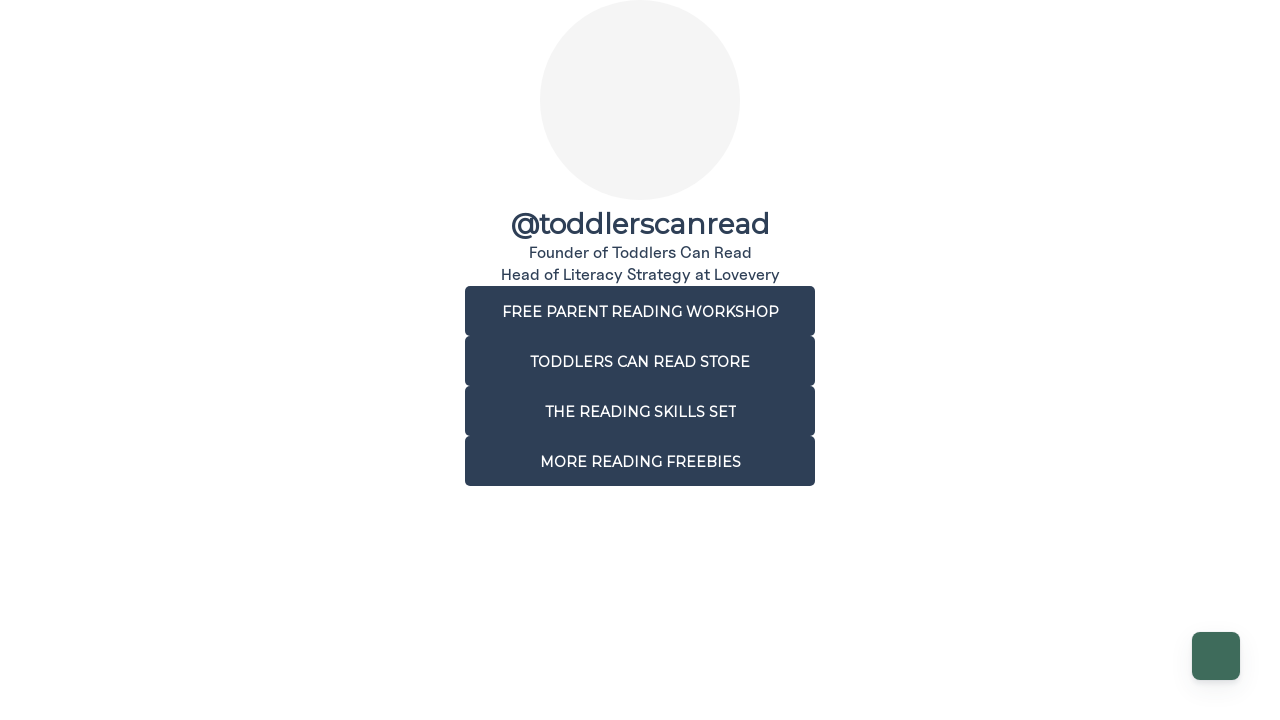

--- FILE ---
content_type: text/html; charset=utf-8
request_url: https://www.toddlersread.com/pages/links-youtube
body_size: 20189
content:
<!doctype html>
<html class="js" lang="en">
  <head>
    <meta charset="utf-8">
    <meta http-equiv="X-UA-Compatible" content="IE=edge">
    <meta name="viewport" content="width=device-width,initial-scale=1">
    <meta name="theme-color" content="">
    <link rel="canonical" href="https://www.toddlersread.com/pages/links-youtube"><link rel="icon" type="image/png" href="//www.toddlersread.com/cdn/shop/files/thumbnail.png?crop=center&height=32&v=1755797037&width=32"><link rel="preconnect" href="https://fonts.shopifycdn.com" crossorigin><title>
      Links-YouTube
 &ndash; Toddlers Can Read</title>

    
      <meta name="description" content="Design by GemPages">
    

    

<meta property="og:site_name" content="Toddlers Can Read">
<meta property="og:url" content="https://www.toddlersread.com/pages/links-youtube">
<meta property="og:title" content="Links-YouTube">
<meta property="og:type" content="website">
<meta property="og:description" content="Design by GemPages"><meta property="og:image" content="http://www.toddlersread.com/cdn/shop/files/updated_full_logo_spread.png?v=1761764906">
  <meta property="og:image:secure_url" content="https://www.toddlersread.com/cdn/shop/files/updated_full_logo_spread.png?v=1761764906">
  <meta property="og:image:width" content="800">
  <meta property="og:image:height" content="400"><meta name="twitter:site" content="@toddlerscanread"><meta name="twitter:card" content="summary_large_image">
<meta name="twitter:title" content="Links-YouTube">
<meta name="twitter:description" content="Design by GemPages">

    <!-- Google Tag Manager -->
    <script>(function(w,d,s,l,i){w[l]=w[l]||[];w[l].push({'gtm.start':
    new Date().getTime(),event:'gtm.js'});var f=d.getElementsByTagName(s)[0],
    j=d.createElement(s),dl=l!='dataLayer'?'&l='+l:'';j.async=true;j.src=
    'https://www.googletagmanager.com/gtm.js?id='+i+dl;f.parentNode.insertBefore(j,f);
    })(window,document,'script','dataLayer','GTM-MWVRF4V');</script>
    <!-- End Google Tag Manager -->

    <script src="//www.toddlersread.com/cdn/shop/t/31/assets/constants.js?v=58251544750838685771764851056" defer="defer"></script>
    <script src="//www.toddlersread.com/cdn/shop/t/31/assets/pubsub.js?v=158357773527763999511764851068" defer="defer"></script>
    <script src="//www.toddlersread.com/cdn/shop/t/31/assets/swiper.min.js?v=10094408239294256371764851083" defer="defer"></script>
    <script src="//www.toddlersread.com/cdn/shop/t/31/assets/global.js?v=34888424939527268381764851061" defer="defer"></script>
    <script src="//www.toddlersread.com/cdn/shop/t/31/assets/custom.js?v=100855045330906778161764851058" defer="defer"></script><script>window.performance && window.performance.mark && window.performance.mark('shopify.content_for_header.start');</script><meta name="facebook-domain-verification" content="mq81i1zrobxnvfsxarkpz2tnmixr8w">
<meta name="google-site-verification" content="d_RdSuO-GxrVIvXgw6ciHkKJ_TKCnRvNZ-0TyOEgKF8">
<meta id="shopify-digital-wallet" name="shopify-digital-wallet" content="/60407185589/digital_wallets/dialog">
<meta name="shopify-checkout-api-token" content="7f6d2f7f4fbcba5e46868b595732a832">
<script async="async" src="/checkouts/internal/preloads.js?locale=en-US"></script>
<link rel="preconnect" href="https://shop.app" crossorigin="anonymous">
<script async="async" src="https://shop.app/checkouts/internal/preloads.js?locale=en-US&shop_id=60407185589" crossorigin="anonymous"></script>
<script id="apple-pay-shop-capabilities" type="application/json">{"shopId":60407185589,"countryCode":"US","currencyCode":"USD","merchantCapabilities":["supports3DS"],"merchantId":"gid:\/\/shopify\/Shop\/60407185589","merchantName":"Toddlers Can Read","requiredBillingContactFields":["postalAddress","email"],"requiredShippingContactFields":["postalAddress","email"],"shippingType":"shipping","supportedNetworks":["visa","masterCard","amex","discover","elo","jcb"],"total":{"type":"pending","label":"Toddlers Can Read","amount":"1.00"},"shopifyPaymentsEnabled":true,"supportsSubscriptions":true}</script>
<script id="shopify-features" type="application/json">{"accessToken":"7f6d2f7f4fbcba5e46868b595732a832","betas":["rich-media-storefront-analytics"],"domain":"www.toddlersread.com","predictiveSearch":true,"shopId":60407185589,"locale":"en"}</script>
<script>var Shopify = Shopify || {};
Shopify.shop = "toddlersread.myshopify.com";
Shopify.locale = "en";
Shopify.currency = {"active":"USD","rate":"1.0"};
Shopify.country = "US";
Shopify.theme = {"name":"TCR New Site Launch 1.4 12\/04 Bugfix","id":186717864117,"schema_name":"Dawn","schema_version":"14.0.0","theme_store_id":null,"role":"main"};
Shopify.theme.handle = "null";
Shopify.theme.style = {"id":null,"handle":null};
Shopify.cdnHost = "www.toddlersread.com/cdn";
Shopify.routes = Shopify.routes || {};
Shopify.routes.root = "/";</script>
<script type="module">!function(o){(o.Shopify=o.Shopify||{}).modules=!0}(window);</script>
<script>!function(o){function n(){var o=[];function n(){o.push(Array.prototype.slice.apply(arguments))}return n.q=o,n}var t=o.Shopify=o.Shopify||{};t.loadFeatures=n(),t.autoloadFeatures=n()}(window);</script>
<script>
  window.ShopifyPay = window.ShopifyPay || {};
  window.ShopifyPay.apiHost = "shop.app\/pay";
  window.ShopifyPay.redirectState = null;
</script>
<script id="shop-js-analytics" type="application/json">{"pageType":"page"}</script>
<script defer="defer" async type="module" src="//www.toddlersread.com/cdn/shopifycloud/shop-js/modules/v2/client.init-shop-cart-sync_C5BV16lS.en.esm.js"></script>
<script defer="defer" async type="module" src="//www.toddlersread.com/cdn/shopifycloud/shop-js/modules/v2/chunk.common_CygWptCX.esm.js"></script>
<script type="module">
  await import("//www.toddlersread.com/cdn/shopifycloud/shop-js/modules/v2/client.init-shop-cart-sync_C5BV16lS.en.esm.js");
await import("//www.toddlersread.com/cdn/shopifycloud/shop-js/modules/v2/chunk.common_CygWptCX.esm.js");

  window.Shopify.SignInWithShop?.initShopCartSync?.({"fedCMEnabled":true,"windoidEnabled":true});

</script>
<script>
  window.Shopify = window.Shopify || {};
  if (!window.Shopify.featureAssets) window.Shopify.featureAssets = {};
  window.Shopify.featureAssets['shop-js'] = {"shop-cart-sync":["modules/v2/client.shop-cart-sync_ZFArdW7E.en.esm.js","modules/v2/chunk.common_CygWptCX.esm.js"],"init-fed-cm":["modules/v2/client.init-fed-cm_CmiC4vf6.en.esm.js","modules/v2/chunk.common_CygWptCX.esm.js"],"shop-button":["modules/v2/client.shop-button_tlx5R9nI.en.esm.js","modules/v2/chunk.common_CygWptCX.esm.js"],"shop-cash-offers":["modules/v2/client.shop-cash-offers_DOA2yAJr.en.esm.js","modules/v2/chunk.common_CygWptCX.esm.js","modules/v2/chunk.modal_D71HUcav.esm.js"],"init-windoid":["modules/v2/client.init-windoid_sURxWdc1.en.esm.js","modules/v2/chunk.common_CygWptCX.esm.js"],"shop-toast-manager":["modules/v2/client.shop-toast-manager_ClPi3nE9.en.esm.js","modules/v2/chunk.common_CygWptCX.esm.js"],"init-shop-email-lookup-coordinator":["modules/v2/client.init-shop-email-lookup-coordinator_B8hsDcYM.en.esm.js","modules/v2/chunk.common_CygWptCX.esm.js"],"init-shop-cart-sync":["modules/v2/client.init-shop-cart-sync_C5BV16lS.en.esm.js","modules/v2/chunk.common_CygWptCX.esm.js"],"avatar":["modules/v2/client.avatar_BTnouDA3.en.esm.js"],"pay-button":["modules/v2/client.pay-button_FdsNuTd3.en.esm.js","modules/v2/chunk.common_CygWptCX.esm.js"],"init-customer-accounts":["modules/v2/client.init-customer-accounts_DxDtT_ad.en.esm.js","modules/v2/client.shop-login-button_C5VAVYt1.en.esm.js","modules/v2/chunk.common_CygWptCX.esm.js","modules/v2/chunk.modal_D71HUcav.esm.js"],"init-shop-for-new-customer-accounts":["modules/v2/client.init-shop-for-new-customer-accounts_ChsxoAhi.en.esm.js","modules/v2/client.shop-login-button_C5VAVYt1.en.esm.js","modules/v2/chunk.common_CygWptCX.esm.js","modules/v2/chunk.modal_D71HUcav.esm.js"],"shop-login-button":["modules/v2/client.shop-login-button_C5VAVYt1.en.esm.js","modules/v2/chunk.common_CygWptCX.esm.js","modules/v2/chunk.modal_D71HUcav.esm.js"],"init-customer-accounts-sign-up":["modules/v2/client.init-customer-accounts-sign-up_CPSyQ0Tj.en.esm.js","modules/v2/client.shop-login-button_C5VAVYt1.en.esm.js","modules/v2/chunk.common_CygWptCX.esm.js","modules/v2/chunk.modal_D71HUcav.esm.js"],"shop-follow-button":["modules/v2/client.shop-follow-button_Cva4Ekp9.en.esm.js","modules/v2/chunk.common_CygWptCX.esm.js","modules/v2/chunk.modal_D71HUcav.esm.js"],"checkout-modal":["modules/v2/client.checkout-modal_BPM8l0SH.en.esm.js","modules/v2/chunk.common_CygWptCX.esm.js","modules/v2/chunk.modal_D71HUcav.esm.js"],"lead-capture":["modules/v2/client.lead-capture_Bi8yE_yS.en.esm.js","modules/v2/chunk.common_CygWptCX.esm.js","modules/v2/chunk.modal_D71HUcav.esm.js"],"shop-login":["modules/v2/client.shop-login_D6lNrXab.en.esm.js","modules/v2/chunk.common_CygWptCX.esm.js","modules/v2/chunk.modal_D71HUcav.esm.js"],"payment-terms":["modules/v2/client.payment-terms_CZxnsJam.en.esm.js","modules/v2/chunk.common_CygWptCX.esm.js","modules/v2/chunk.modal_D71HUcav.esm.js"]};
</script>
<script>(function() {
  var isLoaded = false;
  function asyncLoad() {
    if (isLoaded) return;
    isLoaded = true;
    var urls = ["https:\/\/static.shareasale.com\/json\/shopify\/shareasale-tracking.js?sasmid=152493\u0026ssmtid=83467\u0026shop=toddlersread.myshopify.com","https:\/\/cdn.rebuyengine.com\/onsite\/js\/rebuy.js?shop=toddlersread.myshopify.com"];
    for (var i = 0; i < urls.length; i++) {
      var s = document.createElement('script');
      s.type = 'text/javascript';
      s.async = true;
      s.src = urls[i];
      var x = document.getElementsByTagName('script')[0];
      x.parentNode.insertBefore(s, x);
    }
  };
  if(window.attachEvent) {
    window.attachEvent('onload', asyncLoad);
  } else {
    window.addEventListener('load', asyncLoad, false);
  }
})();</script>
<script id="__st">var __st={"a":60407185589,"offset":-21600,"reqid":"98699538-0421-4b26-974f-f4a305fd7768-1768627860","pageurl":"www.toddlersread.com\/pages\/links-youtube","s":"pages-93782966453","u":"8b21b4d6061e","p":"page","rtyp":"page","rid":93782966453};</script>
<script>window.ShopifyPaypalV4VisibilityTracking = true;</script>
<script id="captcha-bootstrap">!function(){'use strict';const t='contact',e='account',n='new_comment',o=[[t,t],['blogs',n],['comments',n],[t,'customer']],c=[[e,'customer_login'],[e,'guest_login'],[e,'recover_customer_password'],[e,'create_customer']],r=t=>t.map((([t,e])=>`form[action*='/${t}']:not([data-nocaptcha='true']) input[name='form_type'][value='${e}']`)).join(','),a=t=>()=>t?[...document.querySelectorAll(t)].map((t=>t.form)):[];function s(){const t=[...o],e=r(t);return a(e)}const i='password',u='form_key',d=['recaptcha-v3-token','g-recaptcha-response','h-captcha-response',i],f=()=>{try{return window.sessionStorage}catch{return}},m='__shopify_v',_=t=>t.elements[u];function p(t,e,n=!1){try{const o=window.sessionStorage,c=JSON.parse(o.getItem(e)),{data:r}=function(t){const{data:e,action:n}=t;return t[m]||n?{data:e,action:n}:{data:t,action:n}}(c);for(const[e,n]of Object.entries(r))t.elements[e]&&(t.elements[e].value=n);n&&o.removeItem(e)}catch(o){console.error('form repopulation failed',{error:o})}}const l='form_type',E='cptcha';function T(t){t.dataset[E]=!0}const w=window,h=w.document,L='Shopify',v='ce_forms',y='captcha';let A=!1;((t,e)=>{const n=(g='f06e6c50-85a8-45c8-87d0-21a2b65856fe',I='https://cdn.shopify.com/shopifycloud/storefront-forms-hcaptcha/ce_storefront_forms_captcha_hcaptcha.v1.5.2.iife.js',D={infoText:'Protected by hCaptcha',privacyText:'Privacy',termsText:'Terms'},(t,e,n)=>{const o=w[L][v],c=o.bindForm;if(c)return c(t,g,e,D).then(n);var r;o.q.push([[t,g,e,D],n]),r=I,A||(h.body.append(Object.assign(h.createElement('script'),{id:'captcha-provider',async:!0,src:r})),A=!0)});var g,I,D;w[L]=w[L]||{},w[L][v]=w[L][v]||{},w[L][v].q=[],w[L][y]=w[L][y]||{},w[L][y].protect=function(t,e){n(t,void 0,e),T(t)},Object.freeze(w[L][y]),function(t,e,n,w,h,L){const[v,y,A,g]=function(t,e,n){const i=e?o:[],u=t?c:[],d=[...i,...u],f=r(d),m=r(i),_=r(d.filter((([t,e])=>n.includes(e))));return[a(f),a(m),a(_),s()]}(w,h,L),I=t=>{const e=t.target;return e instanceof HTMLFormElement?e:e&&e.form},D=t=>v().includes(t);t.addEventListener('submit',(t=>{const e=I(t);if(!e)return;const n=D(e)&&!e.dataset.hcaptchaBound&&!e.dataset.recaptchaBound,o=_(e),c=g().includes(e)&&(!o||!o.value);(n||c)&&t.preventDefault(),c&&!n&&(function(t){try{if(!f())return;!function(t){const e=f();if(!e)return;const n=_(t);if(!n)return;const o=n.value;o&&e.removeItem(o)}(t);const e=Array.from(Array(32),(()=>Math.random().toString(36)[2])).join('');!function(t,e){_(t)||t.append(Object.assign(document.createElement('input'),{type:'hidden',name:u})),t.elements[u].value=e}(t,e),function(t,e){const n=f();if(!n)return;const o=[...t.querySelectorAll(`input[type='${i}']`)].map((({name:t})=>t)),c=[...d,...o],r={};for(const[a,s]of new FormData(t).entries())c.includes(a)||(r[a]=s);n.setItem(e,JSON.stringify({[m]:1,action:t.action,data:r}))}(t,e)}catch(e){console.error('failed to persist form',e)}}(e),e.submit())}));const S=(t,e)=>{t&&!t.dataset[E]&&(n(t,e.some((e=>e===t))),T(t))};for(const o of['focusin','change'])t.addEventListener(o,(t=>{const e=I(t);D(e)&&S(e,y())}));const B=e.get('form_key'),M=e.get(l),P=B&&M;t.addEventListener('DOMContentLoaded',(()=>{const t=y();if(P)for(const e of t)e.elements[l].value===M&&p(e,B);[...new Set([...A(),...v().filter((t=>'true'===t.dataset.shopifyCaptcha))])].forEach((e=>S(e,t)))}))}(h,new URLSearchParams(w.location.search),n,t,e,['guest_login'])})(!0,!0)}();</script>
<script integrity="sha256-4kQ18oKyAcykRKYeNunJcIwy7WH5gtpwJnB7kiuLZ1E=" data-source-attribution="shopify.loadfeatures" defer="defer" src="//www.toddlersread.com/cdn/shopifycloud/storefront/assets/storefront/load_feature-a0a9edcb.js" crossorigin="anonymous"></script>
<script crossorigin="anonymous" defer="defer" src="//www.toddlersread.com/cdn/shopifycloud/storefront/assets/shopify_pay/storefront-65b4c6d7.js?v=20250812"></script>
<script data-source-attribution="shopify.dynamic_checkout.dynamic.init">var Shopify=Shopify||{};Shopify.PaymentButton=Shopify.PaymentButton||{isStorefrontPortableWallets:!0,init:function(){window.Shopify.PaymentButton.init=function(){};var t=document.createElement("script");t.src="https://www.toddlersread.com/cdn/shopifycloud/portable-wallets/latest/portable-wallets.en.js",t.type="module",document.head.appendChild(t)}};
</script>
<script data-source-attribution="shopify.dynamic_checkout.buyer_consent">
  function portableWalletsHideBuyerConsent(e){var t=document.getElementById("shopify-buyer-consent"),n=document.getElementById("shopify-subscription-policy-button");t&&n&&(t.classList.add("hidden"),t.setAttribute("aria-hidden","true"),n.removeEventListener("click",e))}function portableWalletsShowBuyerConsent(e){var t=document.getElementById("shopify-buyer-consent"),n=document.getElementById("shopify-subscription-policy-button");t&&n&&(t.classList.remove("hidden"),t.removeAttribute("aria-hidden"),n.addEventListener("click",e))}window.Shopify?.PaymentButton&&(window.Shopify.PaymentButton.hideBuyerConsent=portableWalletsHideBuyerConsent,window.Shopify.PaymentButton.showBuyerConsent=portableWalletsShowBuyerConsent);
</script>
<script data-source-attribution="shopify.dynamic_checkout.cart.bootstrap">document.addEventListener("DOMContentLoaded",(function(){function t(){return document.querySelector("shopify-accelerated-checkout-cart, shopify-accelerated-checkout")}if(t())Shopify.PaymentButton.init();else{new MutationObserver((function(e,n){t()&&(Shopify.PaymentButton.init(),n.disconnect())})).observe(document.body,{childList:!0,subtree:!0})}}));
</script>
<link id="shopify-accelerated-checkout-styles" rel="stylesheet" media="screen" href="https://www.toddlersread.com/cdn/shopifycloud/portable-wallets/latest/accelerated-checkout-backwards-compat.css" crossorigin="anonymous">
<style id="shopify-accelerated-checkout-cart">
        #shopify-buyer-consent {
  margin-top: 1em;
  display: inline-block;
  width: 100%;
}

#shopify-buyer-consent.hidden {
  display: none;
}

#shopify-subscription-policy-button {
  background: none;
  border: none;
  padding: 0;
  text-decoration: underline;
  font-size: inherit;
  cursor: pointer;
}

#shopify-subscription-policy-button::before {
  box-shadow: none;
}

      </style>

<script>window.performance && window.performance.mark && window.performance.mark('shopify.content_for_header.end');</script>


    <style data-shopify>
      @font-face {
  font-family: Poppins;
  font-weight: 500;
  font-style: normal;
  font-display: swap;
  src: url("//www.toddlersread.com/cdn/fonts/poppins/poppins_n5.ad5b4b72b59a00358afc706450c864c3c8323842.woff2") format("woff2"),
       url("//www.toddlersread.com/cdn/fonts/poppins/poppins_n5.33757fdf985af2d24b32fcd84c9a09224d4b2c39.woff") format("woff");
}

      @font-face {
  font-family: Poppins;
  font-weight: 700;
  font-style: normal;
  font-display: swap;
  src: url("//www.toddlersread.com/cdn/fonts/poppins/poppins_n7.56758dcf284489feb014a026f3727f2f20a54626.woff2") format("woff2"),
       url("//www.toddlersread.com/cdn/fonts/poppins/poppins_n7.f34f55d9b3d3205d2cd6f64955ff4b36f0cfd8da.woff") format("woff");
}

      @font-face {
  font-family: Poppins;
  font-weight: 500;
  font-style: italic;
  font-display: swap;
  src: url("//www.toddlersread.com/cdn/fonts/poppins/poppins_i5.6acfce842c096080e34792078ef3cb7c3aad24d4.woff2") format("woff2"),
       url("//www.toddlersread.com/cdn/fonts/poppins/poppins_i5.a49113e4fe0ad7fd7716bd237f1602cbec299b3c.woff") format("woff");
}

      @font-face {
  font-family: Poppins;
  font-weight: 700;
  font-style: italic;
  font-display: swap;
  src: url("//www.toddlersread.com/cdn/fonts/poppins/poppins_i7.42fd71da11e9d101e1e6c7932199f925f9eea42d.woff2") format("woff2"),
       url("//www.toddlersread.com/cdn/fonts/poppins/poppins_i7.ec8499dbd7616004e21155106d13837fff4cf556.woff") format("woff");
}

      @font-face {
  font-family: Poppins;
  font-weight: 700;
  font-style: normal;
  font-display: swap;
  src: url("//www.toddlersread.com/cdn/fonts/poppins/poppins_n7.56758dcf284489feb014a026f3727f2f20a54626.woff2") format("woff2"),
       url("//www.toddlersread.com/cdn/fonts/poppins/poppins_n7.f34f55d9b3d3205d2cd6f64955ff4b36f0cfd8da.woff") format("woff");
}


      
        :root,
        .color-scheme-1 {
          --color-background: 255,255,255;
          --color-secondary-background: 255,255,255;
          
        
          --gradient-background: #ffffff;
        

        

        --color-foreground: 46,63,86;
        --color-background-contrast: 191,191,191;
        --color-shadow: 46,63,86;
        --color-button: 46,63,86;
        --color-button-text: 255,255,255;
        --color-button-default: 46,63,86;
        --color-button-text-default: 255,255,255;
        --color-button-hover: 35,47,65;
        --color-button-hover-text: 255,255,255;
        --color-secondary-button: 255,175,71;
        --color-secondary-button-text: 35,47,65;
        --color-secondary-button-default: 255,175,71;
        --color-secondary-button-text-default: 35,47,65;
        --color-secondary-button-hover: 191,131,53;
        --color-secondary-button-hover-text: 255,255,255;
        --color-link: 35,47,65;
        --color-badge-foreground: 46,63,86;
        --color-badge-background: 255,255,255;
        --color-badge-border: 46,63,86;
        --payment-terms-background-color: rgb(255 255 255);
      }
      
        
        .color-scheme-2 {
          --color-background: 243,243,243;
          --color-secondary-background: 255,255,255;
          
        
          --gradient-background: #f3f3f3;
        

        

        --color-foreground: 18,18,18;
        --color-background-contrast: 179,179,179;
        --color-shadow: 18,18,18;
        --color-button: 46,63,86;
        --color-button-text: 255,255,255;
        --color-button-default: 46,63,86;
        --color-button-text-default: 255,255,255;
        --color-button-hover: 35,47,65;
        --color-button-hover-text: 255,255,255;
        --color-secondary-button: 255,175,71;
        --color-secondary-button-text: 35,47,65;
        --color-secondary-button-default: 255,175,71;
        --color-secondary-button-text-default: 35,47,65;
        --color-secondary-button-hover: 191,131,53;
        --color-secondary-button-hover-text: 255,255,255;
        --color-link: 35,47,65;
        --color-badge-foreground: 18,18,18;
        --color-badge-background: 243,243,243;
        --color-badge-border: 18,18,18;
        --payment-terms-background-color: rgb(243 243 243);
      }
      
        
        .color-scheme-3 {
          --color-background: 217,242,229;
          --color-secondary-background: 255,255,255;
          
        
          --gradient-background: #d9f2e5;
        

        

        --color-foreground: 35,47,65;
        --color-background-contrast: 122,210,164;
        --color-shadow: 35,47,65;
        --color-button: 46,63,86;
        --color-button-text: 255,255,255;
        --color-button-default: 46,63,86;
        --color-button-text-default: 255,255,255;
        --color-button-hover: 35,47,65;
        --color-button-hover-text: 255,255,255;
        --color-secondary-button: 255,175,71;
        --color-secondary-button-text: 35,47,65;
        --color-secondary-button-default: 255,175,71;
        --color-secondary-button-text-default: 35,47,65;
        --color-secondary-button-hover: 191,131,53;
        --color-secondary-button-hover-text: 255,255,255;
        --color-link: 35,47,65;
        --color-badge-foreground: 35,47,65;
        --color-badge-background: 217,242,229;
        --color-badge-border: 35,47,65;
        --payment-terms-background-color: rgb(217 242 229);
      }
      
        
        .color-scheme-4 {
          --color-background: 225,242,255;
          --color-secondary-background: 255,255,255;
          
        
          --gradient-background: #e1f2ff;
        

        

        --color-foreground: 46,63,86;
        --color-background-contrast: 97,187,255;
        --color-shadow: 46,63,86;
        --color-button: 46,63,86;
        --color-button-text: 255,255,255;
        --color-button-default: 46,63,86;
        --color-button-text-default: 255,255,255;
        --color-button-hover: 35,47,65;
        --color-button-hover-text: 255,255,255;
        --color-secondary-button: 255,175,71;
        --color-secondary-button-text: 35,47,65;
        --color-secondary-button-default: 255,175,71;
        --color-secondary-button-text-default: 35,47,65;
        --color-secondary-button-hover: 191,131,53;
        --color-secondary-button-hover-text: 255,255,255;
        --color-link: 35,47,65;
        --color-badge-foreground: 46,63,86;
        --color-badge-background: 225,242,255;
        --color-badge-border: 46,63,86;
        --payment-terms-background-color: rgb(225 242 255);
      }
      
        
        .color-scheme-5 {
          --color-background: 46,63,86;
          --color-secondary-background: 255,255,255;
          
        
          --gradient-background: #2e3f56;
        

        

        --color-foreground: 255,255,255;
        --color-background-contrast: 55,75,103;
        --color-shadow: 46,63,86;
        --color-button: 255,175,71;
        --color-button-text: 35,47,65;
        --color-button-default: 255,175,71;
        --color-button-text-default: 35,47,65;
        --color-button-hover: 191,131,53;
        --color-button-hover-text: 255,255,255;
        --color-secondary-button: 46,63,86;
        --color-secondary-button-text: 255,255,255;
        --color-secondary-button-default: 46,63,86;
        --color-secondary-button-text-default: 255,255,255;
        --color-secondary-button-hover: 35,47,65;
        --color-secondary-button-hover-text: 255,255,255;
        --color-link: 255,255,255;
        --color-badge-foreground: 255,255,255;
        --color-badge-background: 46,63,86;
        --color-badge-border: 255,255,255;
        --payment-terms-background-color: rgb(46 63 86);
      }
      
        
        .color-scheme-efc9d6db-df03-4453-90e3-f217c6163560 {
          --color-background: 255,230,198;
          --color-secondary-background: 255,255,255;
          
        
          --gradient-background: #ffe6c6;
        

        

        --color-foreground: 46,63,86;
        --color-background-contrast: 255,174,70;
        --color-shadow: 46,63,86;
        --color-button: 46,63,86;
        --color-button-text: 255,255,255;
        --color-button-default: 46,63,86;
        --color-button-text-default: 255,255,255;
        --color-button-hover: 35,47,65;
        --color-button-hover-text: 255,255,255;
        --color-secondary-button: 255,175,71;
        --color-secondary-button-text: 35,47,65;
        --color-secondary-button-default: 255,175,71;
        --color-secondary-button-text-default: 35,47,65;
        --color-secondary-button-hover: 191,131,53;
        --color-secondary-button-hover-text: 255,255,255;
        --color-link: 35,47,65;
        --color-badge-foreground: 46,63,86;
        --color-badge-background: 255,230,198;
        --color-badge-border: 46,63,86;
        --payment-terms-background-color: rgb(255 230 198);
      }
      
        
        .color-scheme-f0a0f417-29a3-457f-9a0f-381fcd8cf5a9 {
          --color-background: 219,219,217;
          --color-secondary-background: 255,255,255;
          
        
          --gradient-background: #dbdbd9;
        

        

        --color-foreground: 46,63,86;
        --color-background-contrast: 157,157,152;
        --color-shadow: 46,63,86;
        --color-button: 46,63,86;
        --color-button-text: 255,255,255;
        --color-button-default: 46,63,86;
        --color-button-text-default: 255,255,255;
        --color-button-hover: 35,47,65;
        --color-button-hover-text: 255,255,255;
        --color-secondary-button: 255,175,71;
        --color-secondary-button-text: 35,47,65;
        --color-secondary-button-default: 255,175,71;
        --color-secondary-button-text-default: 35,47,65;
        --color-secondary-button-hover: 191,131,53;
        --color-secondary-button-hover-text: 255,255,255;
        --color-link: 35,47,65;
        --color-badge-foreground: 46,63,86;
        --color-badge-background: 219,219,217;
        --color-badge-border: 46,63,86;
        --payment-terms-background-color: rgb(219 219 217);
      }
      
        
        .color-scheme-d08fd47e-7998-4783-850c-de3390e12dfb {
          --color-background: 255,114,95;
          --color-secondary-background: 255,255,255;
          
        
          --gradient-background: #ff725f;
        

        

        --color-foreground: 255,255,255;
        --color-background-contrast: 223,26,0;
        --color-shadow: 46,63,86;
        --color-button: 255,255,255;
        --color-button-text: 46,63,86;
        --color-button-default: 255,255,255;
        --color-button-text-default: 46,63,86;
        --color-button-hover: 35,47,65;
        --color-button-hover-text: 255,255,255;
        --color-secondary-button: 255,175,71;
        --color-secondary-button-text: 255,255,255;
        --color-secondary-button-default: 255,175,71;
        --color-secondary-button-text-default: 255,255,255;
        --color-secondary-button-hover: 191,131,53;
        --color-secondary-button-hover-text: 255,255,255;
        --color-link: 255,255,255;
        --color-badge-foreground: 255,255,255;
        --color-badge-background: 255,114,95;
        --color-badge-border: 255,255,255;
        --payment-terms-background-color: rgb(255 114 95);
      }
      
        
        .color-scheme-13f62381-8400-4a16-9410-5ddeba074e18 {
          --color-background: 35,47,65;
          --color-secondary-background: 255,255,255;
          
        
          --gradient-background: #232f41;
        

        

        --color-foreground: 255,255,255;
        --color-background-contrast: 44,59,82;
        --color-shadow: 255,255,255;
        --color-button: 255,175,71;
        --color-button-text: 35,47,65;
        --color-button-default: 255,175,71;
        --color-button-text-default: 35,47,65;
        --color-button-hover: 191,131,53;
        --color-button-hover-text: 255,255,255;
        --color-secondary-button: 46,63,86;
        --color-secondary-button-text: 255,255,255;
        --color-secondary-button-default: 46,63,86;
        --color-secondary-button-text-default: 255,255,255;
        --color-secondary-button-hover: 35,47,65;
        --color-secondary-button-hover-text: 255,255,255;
        --color-link: 255,255,255;
        --color-badge-foreground: 255,255,255;
        --color-badge-background: 35,47,65;
        --color-badge-border: 255,255,255;
        --payment-terms-background-color: rgb(35 47 65);
      }
      
        
        .color-scheme-c20ba586-5083-482b-8d75-332f653bdd6f {
          --color-background: 225,242,255;
          --color-secondary-background: 255,255,255;
          
        
          --gradient-background: #e1f2ff;
        

        

        --color-foreground: 46,63,86;
        --color-background-contrast: 97,187,255;
        --color-shadow: 46,63,86;
        --color-button: 255,175,71;
        --color-button-text: 35,47,65;
        --color-button-default: 255,175,71;
        --color-button-text-default: 35,47,65;
        --color-button-hover: 35,47,65;
        --color-button-hover-text: 255,255,255;
        --color-secondary-button: 255,175,71;
        --color-secondary-button-text: 35,47,65;
        --color-secondary-button-default: 255,175,71;
        --color-secondary-button-text-default: 35,47,65;
        --color-secondary-button-hover: 191,131,53;
        --color-secondary-button-hover-text: 255,255,255;
        --color-link: 35,47,65;
        --color-badge-foreground: 46,63,86;
        --color-badge-background: 225,242,255;
        --color-badge-border: 46,63,86;
        --payment-terms-background-color: rgb(225 242 255);
      }
      
        
        .color-scheme-c03590a4-8ce8-449c-8766-84bf0478362b {
          --color-background: 75,132,113;
          --color-secondary-background: 255,255,255;
          
        
          --gradient-background: #4b8471;
        

        

        --color-foreground: 255,255,255;
        --color-background-contrast: 29,51,43;
        --color-shadow: 46,63,86;
        --color-button: 255,175,71;
        --color-button-text: 255,255,255;
        --color-button-default: 255,175,71;
        --color-button-text-default: 255,255,255;
        --color-button-hover: 191,131,53;
        --color-button-hover-text: 255,255,255;
        --color-secondary-button: 46,63,86;
        --color-secondary-button-text: 255,255,255;
        --color-secondary-button-default: 46,63,86;
        --color-secondary-button-text-default: 255,255,255;
        --color-secondary-button-hover: 35,47,65;
        --color-secondary-button-hover-text: 255,255,255;
        --color-link: 255,255,255;
        --color-badge-foreground: 255,255,255;
        --color-badge-background: 75,132,113;
        --color-badge-border: 255,255,255;
        --payment-terms-background-color: rgb(75 132 113);
      }
      

      body, .color-scheme-1, .color-scheme-2, .color-scheme-3, .color-scheme-4, .color-scheme-5, .color-scheme-efc9d6db-df03-4453-90e3-f217c6163560, .color-scheme-f0a0f417-29a3-457f-9a0f-381fcd8cf5a9, .color-scheme-d08fd47e-7998-4783-850c-de3390e12dfb, .color-scheme-13f62381-8400-4a16-9410-5ddeba074e18, .color-scheme-c20ba586-5083-482b-8d75-332f653bdd6f, .color-scheme-c03590a4-8ce8-449c-8766-84bf0478362b {
        color: rgb(var(--color-foreground));
        background-color: rgb(var(--color-background));
      }

      :root {
        --font-body-family: 'Uncut Sans', Poppins, sans-serif;
        --font-body-style: normal;
        --font-body-weight: 500;
        --font-body-weight-bold: 800;

        --font-heading-family: 'Roca One', Poppins, sans-serif;
        --font-heading-style: normal;
        --font-heading-weight: 700;

        --font-body-scale: 1.0;
        --font-heading-scale: 1.0;

        --media-padding: px;
        --media-border-opacity: 0.0;
        --media-border-width: 0px;
        --media-radius: 0px;
        --media-shadow-opacity: 0.0;
        --media-shadow-horizontal-offset: 0px;
        --media-shadow-vertical-offset: 4px;
        --media-shadow-blur-radius: 5px;
        --media-shadow-visible: 0;

        --page-width: 144rem;
        --page-width-margin: 0rem;

        --product-card-image-padding: 0.6rem;
        --product-card-corner-radius: 2.0rem;
        --product-card-text-alignment: left;
        --product-card-border-width: 0.0rem;
        --product-card-border-opacity: 0.1;
        --product-card-shadow-opacity: 0.0;
        --product-card-shadow-visible: 0;
        --product-card-shadow-horizontal-offset: 0.0rem;
        --product-card-shadow-vertical-offset: 0.4rem;
        --product-card-shadow-blur-radius: 0.5rem;

        --collection-card-image-padding: 0.0rem;
        --collection-card-corner-radius: 0.0rem;
        --collection-card-text-alignment: left;
        --collection-card-border-width: 0.0rem;
        --collection-card-border-opacity: 0.1;
        --collection-card-shadow-opacity: 0.0;
        --collection-card-shadow-visible: 0;
        --collection-card-shadow-horizontal-offset: 0.0rem;
        --collection-card-shadow-vertical-offset: 0.4rem;
        --collection-card-shadow-blur-radius: 0.5rem;

        --blog-card-image-padding: 0.0rem;
        --blog-card-corner-radius: 0.0rem;
        --blog-card-text-alignment: left;
        --blog-card-border-width: 0.0rem;
        --blog-card-border-opacity: 0.1;
        --blog-card-shadow-opacity: 0.0;
        --blog-card-shadow-visible: 0;
        --blog-card-shadow-horizontal-offset: 0.0rem;
        --blog-card-shadow-vertical-offset: 0.4rem;
        --blog-card-shadow-blur-radius: 0.5rem;

        --badge-corner-radius: 4.0rem;

        --popup-border-width: 1px;
        --popup-border-opacity: 0.1;
        --popup-corner-radius: 0px;
        --popup-shadow-opacity: 0.05;
        --popup-shadow-horizontal-offset: 0px;
        --popup-shadow-vertical-offset: 4px;
        --popup-shadow-blur-radius: 5px;

        --drawer-border-width: 1px;
        --drawer-border-opacity: 0.1;
        --drawer-shadow-opacity: 0.0;
        --drawer-shadow-horizontal-offset: 0px;
        --drawer-shadow-vertical-offset: 4px;
        --drawer-shadow-blur-radius: 5px;

        --spacing-sections-desktop: 0px;
        --spacing-sections-mobile: 0px;

        --grid-desktop-vertical-spacing: 40px;
        --grid-desktop-horizontal-spacing: 40px;
        --grid-mobile-vertical-spacing: 20px;
        --grid-mobile-horizontal-spacing: 20px;

        --text-boxes-border-opacity: 0.1;
        --text-boxes-border-width: 0px;
        --text-boxes-radius: 0px;
        --text-boxes-shadow-opacity: 0.0;
        --text-boxes-shadow-visible: 0;
        --text-boxes-shadow-horizontal-offset: 0px;
        --text-boxes-shadow-vertical-offset: 4px;
        --text-boxes-shadow-blur-radius: 5px;

        --buttons-radius: 15px;
        --buttons-border-width: 2px;
        --buttons-border-opacity: 1.0;
        --buttons-shadow-opacity: 0.0;
        --buttons-shadow-visible: 0;
        --buttons-shadow-horizontal-offset: 0px;
        --buttons-shadow-vertical-offset: 4px;
        --buttons-shadow-blur-radius: 5px;
        --buttons-border-offset: 0.3px;

        --inputs-radius: 6px;
        --inputs-border-width: 1px;
        --inputs-border-opacity: 1.0;
        --inputs-shadow-opacity: 0.0;
        --inputs-shadow-horizontal-offset: 0px;
        --inputs-margin-offset: 0px;
        --inputs-shadow-vertical-offset: 4px;
        --inputs-shadow-blur-radius: 5px;
        --inputs-radius-outset: 7px;

        --variant-pills-radius: 40px;
        --variant-pills-border-width: 1px;
        --variant-pills-border-opacity: 0.55;
        --variant-pills-shadow-opacity: 0.0;
        --variant-pills-shadow-horizontal-offset: 0px;
        --variant-pills-shadow-vertical-offset: 4px;
        --variant-pills-shadow-blur-radius: 5px;
      }

      *,
      *::before,
      *::after {
        box-sizing: inherit;
      }

      html {
        box-sizing: border-box;
        font-size: calc(var(--font-body-scale) * 62.5%);
        height: 100%;
        -webkit-tap-highlight-color: transparent;
      }

      body {
        display: grid;
        grid-template-rows: auto auto 1fr auto;
        grid-template-columns: 100%;
        min-height: 100%;
        margin: 0;
        font-size: 1.6rem;
        line-height: calc(1 + 0.4 / var(--font-body-scale));
        font-family: var(--font-body-family);
        font-style: var(--font-body-style);
        font-weight: var(--font-body-weight);
      }
    </style>

    <link href="//www.toddlersread.com/cdn/shop/t/31/assets/swiper.min.css?v=101212737862188382521764851082" rel="stylesheet" type="text/css" media="all" />
    <link href="//www.toddlersread.com/cdn/shop/t/31/assets/base.css?v=168799864026372111601767497909" rel="stylesheet" type="text/css" media="all" />
    <link href="//www.toddlersread.com/cdn/shop/t/31/assets/custom.css?v=147018154072014880911764851057" rel="stylesheet" type="text/css" media="all" />

      <link rel="preload" as="font" href="//www.toddlersread.com/cdn/fonts/poppins/poppins_n5.ad5b4b72b59a00358afc706450c864c3c8323842.woff2" type="font/woff2" crossorigin>
      

      <link rel="preload" as="font" href="//www.toddlersread.com/cdn/fonts/poppins/poppins_n7.56758dcf284489feb014a026f3727f2f20a54626.woff2" type="font/woff2" crossorigin>
      
<link href="//www.toddlersread.com/cdn/shop/t/31/assets/component-localization-form.css?v=120620094879297847921764851048" rel="stylesheet" type="text/css" media="all" />
      <script src="//www.toddlersread.com/cdn/shop/t/31/assets/localization-form.js?v=169565320306168926741764851062" defer="defer"></script><script>
      if (Shopify.designMode) {
        document.documentElement.classList.add('shopify-design-mode');
      }
    </script>

  <!-- BEGIN app block: shopify://apps/klaviyo-email-marketing-sms/blocks/klaviyo-onsite-embed/2632fe16-c075-4321-a88b-50b567f42507 -->












  <script async src="https://static.klaviyo.com/onsite/js/QVfZ9M/klaviyo.js?company_id=QVfZ9M"></script>
  <script>!function(){if(!window.klaviyo){window._klOnsite=window._klOnsite||[];try{window.klaviyo=new Proxy({},{get:function(n,i){return"push"===i?function(){var n;(n=window._klOnsite).push.apply(n,arguments)}:function(){for(var n=arguments.length,o=new Array(n),w=0;w<n;w++)o[w]=arguments[w];var t="function"==typeof o[o.length-1]?o.pop():void 0,e=new Promise((function(n){window._klOnsite.push([i].concat(o,[function(i){t&&t(i),n(i)}]))}));return e}}})}catch(n){window.klaviyo=window.klaviyo||[],window.klaviyo.push=function(){var n;(n=window._klOnsite).push.apply(n,arguments)}}}}();</script>

  




  <script>
    window.klaviyoReviewsProductDesignMode = false
  </script>



  <!-- BEGIN app snippet: customer-hub-data --><script>
  if (!window.customerHub) {
    window.customerHub = {};
  }
  window.customerHub.storefrontRoutes = {
    login: "https://www.toddlersread.com/customer_authentication/redirect?locale=en&region_country=US?return_url=%2F%23k-hub",
    register: "https://shopify.com/60407185589/account?locale=en?return_url=%2F%23k-hub",
    logout: "/account/logout",
    profile: "/account",
    addresses: "/account/addresses",
  };
  
  window.customerHub.userId = null;
  
  window.customerHub.storeDomain = "toddlersread.myshopify.com";

  

  
    window.customerHub.storeLocale = {
        currentLanguage: 'en',
        currentCountry: 'US',
        availableLanguages: [
          
            {
              iso_code: 'en',
              endonym_name: 'English'
            }
          
        ],
        availableCountries: [
          
            {
              iso_code: 'AL',
              name: 'Albania',
              currency_code: 'ALL'
            },
          
            {
              iso_code: 'DZ',
              name: 'Algeria',
              currency_code: 'DZD'
            },
          
            {
              iso_code: 'AD',
              name: 'Andorra',
              currency_code: 'EUR'
            },
          
            {
              iso_code: 'AO',
              name: 'Angola',
              currency_code: 'USD'
            },
          
            {
              iso_code: 'AI',
              name: 'Anguilla',
              currency_code: 'XCD'
            },
          
            {
              iso_code: 'AG',
              name: 'Antigua &amp; Barbuda',
              currency_code: 'XCD'
            },
          
            {
              iso_code: 'AR',
              name: 'Argentina',
              currency_code: 'USD'
            },
          
            {
              iso_code: 'AM',
              name: 'Armenia',
              currency_code: 'AMD'
            },
          
            {
              iso_code: 'AW',
              name: 'Aruba',
              currency_code: 'AWG'
            },
          
            {
              iso_code: 'AU',
              name: 'Australia',
              currency_code: 'AUD'
            },
          
            {
              iso_code: 'AT',
              name: 'Austria',
              currency_code: 'EUR'
            },
          
            {
              iso_code: 'AZ',
              name: 'Azerbaijan',
              currency_code: 'AZN'
            },
          
            {
              iso_code: 'BS',
              name: 'Bahamas',
              currency_code: 'BSD'
            },
          
            {
              iso_code: 'BH',
              name: 'Bahrain',
              currency_code: 'USD'
            },
          
            {
              iso_code: 'BD',
              name: 'Bangladesh',
              currency_code: 'BDT'
            },
          
            {
              iso_code: 'BB',
              name: 'Barbados',
              currency_code: 'BBD'
            },
          
            {
              iso_code: 'BE',
              name: 'Belgium',
              currency_code: 'EUR'
            },
          
            {
              iso_code: 'BZ',
              name: 'Belize',
              currency_code: 'BZD'
            },
          
            {
              iso_code: 'BJ',
              name: 'Benin',
              currency_code: 'XOF'
            },
          
            {
              iso_code: 'BM',
              name: 'Bermuda',
              currency_code: 'USD'
            },
          
            {
              iso_code: 'BO',
              name: 'Bolivia',
              currency_code: 'BOB'
            },
          
            {
              iso_code: 'BA',
              name: 'Bosnia &amp; Herzegovina',
              currency_code: 'BAM'
            },
          
            {
              iso_code: 'BW',
              name: 'Botswana',
              currency_code: 'BWP'
            },
          
            {
              iso_code: 'BR',
              name: 'Brazil',
              currency_code: 'USD'
            },
          
            {
              iso_code: 'VG',
              name: 'British Virgin Islands',
              currency_code: 'USD'
            },
          
            {
              iso_code: 'BN',
              name: 'Brunei',
              currency_code: 'BND'
            },
          
            {
              iso_code: 'BG',
              name: 'Bulgaria',
              currency_code: 'EUR'
            },
          
            {
              iso_code: 'BF',
              name: 'Burkina Faso',
              currency_code: 'XOF'
            },
          
            {
              iso_code: 'BI',
              name: 'Burundi',
              currency_code: 'USD'
            },
          
            {
              iso_code: 'KH',
              name: 'Cambodia',
              currency_code: 'KHR'
            },
          
            {
              iso_code: 'CM',
              name: 'Cameroon',
              currency_code: 'XAF'
            },
          
            {
              iso_code: 'CA',
              name: 'Canada',
              currency_code: 'CAD'
            },
          
            {
              iso_code: 'CV',
              name: 'Cape Verde',
              currency_code: 'CVE'
            },
          
            {
              iso_code: 'BQ',
              name: 'Caribbean Netherlands',
              currency_code: 'USD'
            },
          
            {
              iso_code: 'KY',
              name: 'Cayman Islands',
              currency_code: 'KYD'
            },
          
            {
              iso_code: 'TD',
              name: 'Chad',
              currency_code: 'XAF'
            },
          
            {
              iso_code: 'CL',
              name: 'Chile',
              currency_code: 'USD'
            },
          
            {
              iso_code: 'CN',
              name: 'China',
              currency_code: 'CNY'
            },
          
            {
              iso_code: 'CO',
              name: 'Colombia',
              currency_code: 'USD'
            },
          
            {
              iso_code: 'KM',
              name: 'Comoros',
              currency_code: 'KMF'
            },
          
            {
              iso_code: 'CK',
              name: 'Cook Islands',
              currency_code: 'NZD'
            },
          
            {
              iso_code: 'CR',
              name: 'Costa Rica',
              currency_code: 'CRC'
            },
          
            {
              iso_code: 'HR',
              name: 'Croatia',
              currency_code: 'EUR'
            },
          
            {
              iso_code: 'CW',
              name: 'Curaçao',
              currency_code: 'ANG'
            },
          
            {
              iso_code: 'CY',
              name: 'Cyprus',
              currency_code: 'EUR'
            },
          
            {
              iso_code: 'CZ',
              name: 'Czechia',
              currency_code: 'CZK'
            },
          
            {
              iso_code: 'DK',
              name: 'Denmark',
              currency_code: 'DKK'
            },
          
            {
              iso_code: 'DJ',
              name: 'Djibouti',
              currency_code: 'DJF'
            },
          
            {
              iso_code: 'DM',
              name: 'Dominica',
              currency_code: 'XCD'
            },
          
            {
              iso_code: 'DO',
              name: 'Dominican Republic',
              currency_code: 'DOP'
            },
          
            {
              iso_code: 'EC',
              name: 'Ecuador',
              currency_code: 'USD'
            },
          
            {
              iso_code: 'EG',
              name: 'Egypt',
              currency_code: 'EGP'
            },
          
            {
              iso_code: 'SV',
              name: 'El Salvador',
              currency_code: 'USD'
            },
          
            {
              iso_code: 'GQ',
              name: 'Equatorial Guinea',
              currency_code: 'XAF'
            },
          
            {
              iso_code: 'EE',
              name: 'Estonia',
              currency_code: 'EUR'
            },
          
            {
              iso_code: 'SZ',
              name: 'Eswatini',
              currency_code: 'USD'
            },
          
            {
              iso_code: 'ET',
              name: 'Ethiopia',
              currency_code: 'ETB'
            },
          
            {
              iso_code: 'FK',
              name: 'Falkland Islands',
              currency_code: 'FKP'
            },
          
            {
              iso_code: 'FO',
              name: 'Faroe Islands',
              currency_code: 'DKK'
            },
          
            {
              iso_code: 'FJ',
              name: 'Fiji',
              currency_code: 'FJD'
            },
          
            {
              iso_code: 'FI',
              name: 'Finland',
              currency_code: 'EUR'
            },
          
            {
              iso_code: 'FR',
              name: 'France',
              currency_code: 'EUR'
            },
          
            {
              iso_code: 'GF',
              name: 'French Guiana',
              currency_code: 'EUR'
            },
          
            {
              iso_code: 'PF',
              name: 'French Polynesia',
              currency_code: 'XPF'
            },
          
            {
              iso_code: 'GA',
              name: 'Gabon',
              currency_code: 'XOF'
            },
          
            {
              iso_code: 'GM',
              name: 'Gambia',
              currency_code: 'GMD'
            },
          
            {
              iso_code: 'GE',
              name: 'Georgia',
              currency_code: 'USD'
            },
          
            {
              iso_code: 'DE',
              name: 'Germany',
              currency_code: 'EUR'
            },
          
            {
              iso_code: 'GH',
              name: 'Ghana',
              currency_code: 'USD'
            },
          
            {
              iso_code: 'GI',
              name: 'Gibraltar',
              currency_code: 'GBP'
            },
          
            {
              iso_code: 'GR',
              name: 'Greece',
              currency_code: 'EUR'
            },
          
            {
              iso_code: 'GL',
              name: 'Greenland',
              currency_code: 'DKK'
            },
          
            {
              iso_code: 'GD',
              name: 'Grenada',
              currency_code: 'XCD'
            },
          
            {
              iso_code: 'GP',
              name: 'Guadeloupe',
              currency_code: 'EUR'
            },
          
            {
              iso_code: 'GT',
              name: 'Guatemala',
              currency_code: 'GTQ'
            },
          
            {
              iso_code: 'GG',
              name: 'Guernsey',
              currency_code: 'GBP'
            },
          
            {
              iso_code: 'GN',
              name: 'Guinea',
              currency_code: 'GNF'
            },
          
            {
              iso_code: 'GW',
              name: 'Guinea-Bissau',
              currency_code: 'XOF'
            },
          
            {
              iso_code: 'GY',
              name: 'Guyana',
              currency_code: 'GYD'
            },
          
            {
              iso_code: 'HT',
              name: 'Haiti',
              currency_code: 'USD'
            },
          
            {
              iso_code: 'HN',
              name: 'Honduras',
              currency_code: 'HNL'
            },
          
            {
              iso_code: 'HK',
              name: 'Hong Kong SAR',
              currency_code: 'HKD'
            },
          
            {
              iso_code: 'HU',
              name: 'Hungary',
              currency_code: 'HUF'
            },
          
            {
              iso_code: 'IS',
              name: 'Iceland',
              currency_code: 'ISK'
            },
          
            {
              iso_code: 'IN',
              name: 'India',
              currency_code: 'INR'
            },
          
            {
              iso_code: 'ID',
              name: 'Indonesia',
              currency_code: 'IDR'
            },
          
            {
              iso_code: 'IE',
              name: 'Ireland',
              currency_code: 'EUR'
            },
          
            {
              iso_code: 'IL',
              name: 'Israel',
              currency_code: 'ILS'
            },
          
            {
              iso_code: 'IT',
              name: 'Italy',
              currency_code: 'EUR'
            },
          
            {
              iso_code: 'JM',
              name: 'Jamaica',
              currency_code: 'JMD'
            },
          
            {
              iso_code: 'JP',
              name: 'Japan',
              currency_code: 'JPY'
            },
          
            {
              iso_code: 'JE',
              name: 'Jersey',
              currency_code: 'USD'
            },
          
            {
              iso_code: 'JO',
              name: 'Jordan',
              currency_code: 'USD'
            },
          
            {
              iso_code: 'KZ',
              name: 'Kazakhstan',
              currency_code: 'KZT'
            },
          
            {
              iso_code: 'KE',
              name: 'Kenya',
              currency_code: 'KES'
            },
          
            {
              iso_code: 'KI',
              name: 'Kiribati',
              currency_code: 'USD'
            },
          
            {
              iso_code: 'KW',
              name: 'Kuwait',
              currency_code: 'USD'
            },
          
            {
              iso_code: 'KG',
              name: 'Kyrgyzstan',
              currency_code: 'KGS'
            },
          
            {
              iso_code: 'LA',
              name: 'Laos',
              currency_code: 'LAK'
            },
          
            {
              iso_code: 'LV',
              name: 'Latvia',
              currency_code: 'EUR'
            },
          
            {
              iso_code: 'LS',
              name: 'Lesotho',
              currency_code: 'USD'
            },
          
            {
              iso_code: 'LI',
              name: 'Liechtenstein',
              currency_code: 'CHF'
            },
          
            {
              iso_code: 'LT',
              name: 'Lithuania',
              currency_code: 'EUR'
            },
          
            {
              iso_code: 'LU',
              name: 'Luxembourg',
              currency_code: 'EUR'
            },
          
            {
              iso_code: 'MO',
              name: 'Macao SAR',
              currency_code: 'MOP'
            },
          
            {
              iso_code: 'MG',
              name: 'Madagascar',
              currency_code: 'USD'
            },
          
            {
              iso_code: 'MW',
              name: 'Malawi',
              currency_code: 'MWK'
            },
          
            {
              iso_code: 'MY',
              name: 'Malaysia',
              currency_code: 'MYR'
            },
          
            {
              iso_code: 'MV',
              name: 'Maldives',
              currency_code: 'MVR'
            },
          
            {
              iso_code: 'MT',
              name: 'Malta',
              currency_code: 'EUR'
            },
          
            {
              iso_code: 'MQ',
              name: 'Martinique',
              currency_code: 'EUR'
            },
          
            {
              iso_code: 'MR',
              name: 'Mauritania',
              currency_code: 'USD'
            },
          
            {
              iso_code: 'MU',
              name: 'Mauritius',
              currency_code: 'MUR'
            },
          
            {
              iso_code: 'YT',
              name: 'Mayotte',
              currency_code: 'EUR'
            },
          
            {
              iso_code: 'MX',
              name: 'Mexico',
              currency_code: 'USD'
            },
          
            {
              iso_code: 'MD',
              name: 'Moldova',
              currency_code: 'MDL'
            },
          
            {
              iso_code: 'MC',
              name: 'Monaco',
              currency_code: 'EUR'
            },
          
            {
              iso_code: 'MN',
              name: 'Mongolia',
              currency_code: 'MNT'
            },
          
            {
              iso_code: 'ME',
              name: 'Montenegro',
              currency_code: 'EUR'
            },
          
            {
              iso_code: 'MS',
              name: 'Montserrat',
              currency_code: 'XCD'
            },
          
            {
              iso_code: 'MA',
              name: 'Morocco',
              currency_code: 'MAD'
            },
          
            {
              iso_code: 'MZ',
              name: 'Mozambique',
              currency_code: 'USD'
            },
          
            {
              iso_code: 'NA',
              name: 'Namibia',
              currency_code: 'USD'
            },
          
            {
              iso_code: 'NR',
              name: 'Nauru',
              currency_code: 'AUD'
            },
          
            {
              iso_code: 'NP',
              name: 'Nepal',
              currency_code: 'NPR'
            },
          
            {
              iso_code: 'NL',
              name: 'Netherlands',
              currency_code: 'EUR'
            },
          
            {
              iso_code: 'NC',
              name: 'New Caledonia',
              currency_code: 'XPF'
            },
          
            {
              iso_code: 'NZ',
              name: 'New Zealand',
              currency_code: 'NZD'
            },
          
            {
              iso_code: 'NI',
              name: 'Nicaragua',
              currency_code: 'NIO'
            },
          
            {
              iso_code: 'NG',
              name: 'Nigeria',
              currency_code: 'NGN'
            },
          
            {
              iso_code: 'NU',
              name: 'Niue',
              currency_code: 'NZD'
            },
          
            {
              iso_code: 'MK',
              name: 'North Macedonia',
              currency_code: 'USD'
            },
          
            {
              iso_code: 'NO',
              name: 'Norway',
              currency_code: 'USD'
            },
          
            {
              iso_code: 'OM',
              name: 'Oman',
              currency_code: 'USD'
            },
          
            {
              iso_code: 'PK',
              name: 'Pakistan',
              currency_code: 'PKR'
            },
          
            {
              iso_code: 'PA',
              name: 'Panama',
              currency_code: 'USD'
            },
          
            {
              iso_code: 'PG',
              name: 'Papua New Guinea',
              currency_code: 'PGK'
            },
          
            {
              iso_code: 'PY',
              name: 'Paraguay',
              currency_code: 'PYG'
            },
          
            {
              iso_code: 'PE',
              name: 'Peru',
              currency_code: 'PEN'
            },
          
            {
              iso_code: 'PH',
              name: 'Philippines',
              currency_code: 'PHP'
            },
          
            {
              iso_code: 'PL',
              name: 'Poland',
              currency_code: 'PLN'
            },
          
            {
              iso_code: 'PT',
              name: 'Portugal',
              currency_code: 'EUR'
            },
          
            {
              iso_code: 'QA',
              name: 'Qatar',
              currency_code: 'QAR'
            },
          
            {
              iso_code: 'RE',
              name: 'Réunion',
              currency_code: 'EUR'
            },
          
            {
              iso_code: 'RO',
              name: 'Romania',
              currency_code: 'RON'
            },
          
            {
              iso_code: 'RW',
              name: 'Rwanda',
              currency_code: 'RWF'
            },
          
            {
              iso_code: 'WS',
              name: 'Samoa',
              currency_code: 'WST'
            },
          
            {
              iso_code: 'SM',
              name: 'San Marino',
              currency_code: 'EUR'
            },
          
            {
              iso_code: 'ST',
              name: 'São Tomé &amp; Príncipe',
              currency_code: 'STD'
            },
          
            {
              iso_code: 'SA',
              name: 'Saudi Arabia',
              currency_code: 'SAR'
            },
          
            {
              iso_code: 'SN',
              name: 'Senegal',
              currency_code: 'XOF'
            },
          
            {
              iso_code: 'RS',
              name: 'Serbia',
              currency_code: 'RSD'
            },
          
            {
              iso_code: 'SC',
              name: 'Seychelles',
              currency_code: 'USD'
            },
          
            {
              iso_code: 'SL',
              name: 'Sierra Leone',
              currency_code: 'SLL'
            },
          
            {
              iso_code: 'SG',
              name: 'Singapore',
              currency_code: 'SGD'
            },
          
            {
              iso_code: 'SK',
              name: 'Slovakia',
              currency_code: 'EUR'
            },
          
            {
              iso_code: 'SI',
              name: 'Slovenia',
              currency_code: 'EUR'
            },
          
            {
              iso_code: 'SB',
              name: 'Solomon Islands',
              currency_code: 'SBD'
            },
          
            {
              iso_code: 'ZA',
              name: 'South Africa',
              currency_code: 'USD'
            },
          
            {
              iso_code: 'KR',
              name: 'South Korea',
              currency_code: 'KRW'
            },
          
            {
              iso_code: 'ES',
              name: 'Spain',
              currency_code: 'EUR'
            },
          
            {
              iso_code: 'LK',
              name: 'Sri Lanka',
              currency_code: 'LKR'
            },
          
            {
              iso_code: 'BL',
              name: 'St. Barthélemy',
              currency_code: 'EUR'
            },
          
            {
              iso_code: 'KN',
              name: 'St. Kitts &amp; Nevis',
              currency_code: 'XCD'
            },
          
            {
              iso_code: 'LC',
              name: 'St. Lucia',
              currency_code: 'XCD'
            },
          
            {
              iso_code: 'MF',
              name: 'St. Martin',
              currency_code: 'EUR'
            },
          
            {
              iso_code: 'VC',
              name: 'St. Vincent &amp; Grenadines',
              currency_code: 'XCD'
            },
          
            {
              iso_code: 'SR',
              name: 'Suriname',
              currency_code: 'USD'
            },
          
            {
              iso_code: 'SE',
              name: 'Sweden',
              currency_code: 'SEK'
            },
          
            {
              iso_code: 'CH',
              name: 'Switzerland',
              currency_code: 'CHF'
            },
          
            {
              iso_code: 'TW',
              name: 'Taiwan',
              currency_code: 'TWD'
            },
          
            {
              iso_code: 'TZ',
              name: 'Tanzania',
              currency_code: 'TZS'
            },
          
            {
              iso_code: 'TH',
              name: 'Thailand',
              currency_code: 'THB'
            },
          
            {
              iso_code: 'TL',
              name: 'Timor-Leste',
              currency_code: 'USD'
            },
          
            {
              iso_code: 'TG',
              name: 'Togo',
              currency_code: 'XOF'
            },
          
            {
              iso_code: 'TO',
              name: 'Tonga',
              currency_code: 'TOP'
            },
          
            {
              iso_code: 'TT',
              name: 'Trinidad &amp; Tobago',
              currency_code: 'TTD'
            },
          
            {
              iso_code: 'TN',
              name: 'Tunisia',
              currency_code: 'USD'
            },
          
            {
              iso_code: 'TC',
              name: 'Turks &amp; Caicos Islands',
              currency_code: 'USD'
            },
          
            {
              iso_code: 'TV',
              name: 'Tuvalu',
              currency_code: 'AUD'
            },
          
            {
              iso_code: 'UG',
              name: 'Uganda',
              currency_code: 'UGX'
            },
          
            {
              iso_code: 'AE',
              name: 'United Arab Emirates',
              currency_code: 'AED'
            },
          
            {
              iso_code: 'GB',
              name: 'United Kingdom',
              currency_code: 'GBP'
            },
          
            {
              iso_code: 'US',
              name: 'United States',
              currency_code: 'USD'
            },
          
            {
              iso_code: 'UY',
              name: 'Uruguay',
              currency_code: 'UYU'
            },
          
            {
              iso_code: 'UZ',
              name: 'Uzbekistan',
              currency_code: 'UZS'
            },
          
            {
              iso_code: 'VU',
              name: 'Vanuatu',
              currency_code: 'VUV'
            },
          
            {
              iso_code: 'VN',
              name: 'Vietnam',
              currency_code: 'VND'
            },
          
            {
              iso_code: 'ZM',
              name: 'Zambia',
              currency_code: 'USD'
            }
          
        ]
    };
  
</script>
<!-- END app snippet -->



  <!-- BEGIN app snippet: customer-hub-replace-links -->
<script>
  function replaceAccountLinks() {
    const selector =
      'a[href$="/account/login"], a[href$="/account"], a[href^="https://shopify.com/"][href*="/account"], a[href*="/customer_identity/redirect"], a[href*="/customer_authentication/redirect"], a[href$="/account';
    const accountLinksNodes = document.querySelectorAll(selector);
    for (const node of accountLinksNodes) {
      const ignore = node.dataset.kHubIgnore !== undefined && node.dataset.kHubIgnore !== 'false';
      if (!ignore) {
        // Any login links to Shopify's account system, point them at the customer hub instead.
        node.href = '#k-hub';
        /**
         * There are some themes which apply a page transition on every click of an anchor tag (usually a fade-out) that's supposed to be faded back in when the next page loads.
         * However, since clicking the k-hub link doesn't trigger a page load, the page gets stuck on a blank screen.
         * Luckily, these themes usually have a className you can add to links to skip the transition.
         * Let's hope that all such themes are consistent/copy each other and just proactively add those classNames when we replace the link.
         **/
        node.classList.add('no-transition', 'js-no-transition');
      }
    }
  }

  
    if (document.readyState === 'complete') {
      replaceAccountLinks();
    } else {
      const controller = new AbortController();
      document.addEventListener(
        'readystatechange',
        () => {
          replaceAccountLinks(); // try to replace links both during `interactive` state and `complete` state
          if (document.readyState === 'complete') {
            // readystatechange can fire with "complete" multiple times per page load, so make sure we're not duplicating effort
            // by removing the listener afterwards.
            controller.abort();
          }
        },
        { signal: controller.signal },
      );
    }
  
</script>
<!-- END app snippet -->



<!-- END app block --><link href="https://monorail-edge.shopifysvc.com" rel="dns-prefetch">
<script>(function(){if ("sendBeacon" in navigator && "performance" in window) {try {var session_token_from_headers = performance.getEntriesByType('navigation')[0].serverTiming.find(x => x.name == '_s').description;} catch {var session_token_from_headers = undefined;}var session_cookie_matches = document.cookie.match(/_shopify_s=([^;]*)/);var session_token_from_cookie = session_cookie_matches && session_cookie_matches.length === 2 ? session_cookie_matches[1] : "";var session_token = session_token_from_headers || session_token_from_cookie || "";function handle_abandonment_event(e) {var entries = performance.getEntries().filter(function(entry) {return /monorail-edge.shopifysvc.com/.test(entry.name);});if (!window.abandonment_tracked && entries.length === 0) {window.abandonment_tracked = true;var currentMs = Date.now();var navigation_start = performance.timing.navigationStart;var payload = {shop_id: 60407185589,url: window.location.href,navigation_start,duration: currentMs - navigation_start,session_token,page_type: "page"};window.navigator.sendBeacon("https://monorail-edge.shopifysvc.com/v1/produce", JSON.stringify({schema_id: "online_store_buyer_site_abandonment/1.1",payload: payload,metadata: {event_created_at_ms: currentMs,event_sent_at_ms: currentMs}}));}}window.addEventListener('pagehide', handle_abandonment_event);}}());</script>
<script id="web-pixels-manager-setup">(function e(e,d,r,n,o){if(void 0===o&&(o={}),!Boolean(null===(a=null===(i=window.Shopify)||void 0===i?void 0:i.analytics)||void 0===a?void 0:a.replayQueue)){var i,a;window.Shopify=window.Shopify||{};var t=window.Shopify;t.analytics=t.analytics||{};var s=t.analytics;s.replayQueue=[],s.publish=function(e,d,r){return s.replayQueue.push([e,d,r]),!0};try{self.performance.mark("wpm:start")}catch(e){}var l=function(){var e={modern:/Edge?\/(1{2}[4-9]|1[2-9]\d|[2-9]\d{2}|\d{4,})\.\d+(\.\d+|)|Firefox\/(1{2}[4-9]|1[2-9]\d|[2-9]\d{2}|\d{4,})\.\d+(\.\d+|)|Chrom(ium|e)\/(9{2}|\d{3,})\.\d+(\.\d+|)|(Maci|X1{2}).+ Version\/(15\.\d+|(1[6-9]|[2-9]\d|\d{3,})\.\d+)([,.]\d+|)( \(\w+\)|)( Mobile\/\w+|) Safari\/|Chrome.+OPR\/(9{2}|\d{3,})\.\d+\.\d+|(CPU[ +]OS|iPhone[ +]OS|CPU[ +]iPhone|CPU IPhone OS|CPU iPad OS)[ +]+(15[._]\d+|(1[6-9]|[2-9]\d|\d{3,})[._]\d+)([._]\d+|)|Android:?[ /-](13[3-9]|1[4-9]\d|[2-9]\d{2}|\d{4,})(\.\d+|)(\.\d+|)|Android.+Firefox\/(13[5-9]|1[4-9]\d|[2-9]\d{2}|\d{4,})\.\d+(\.\d+|)|Android.+Chrom(ium|e)\/(13[3-9]|1[4-9]\d|[2-9]\d{2}|\d{4,})\.\d+(\.\d+|)|SamsungBrowser\/([2-9]\d|\d{3,})\.\d+/,legacy:/Edge?\/(1[6-9]|[2-9]\d|\d{3,})\.\d+(\.\d+|)|Firefox\/(5[4-9]|[6-9]\d|\d{3,})\.\d+(\.\d+|)|Chrom(ium|e)\/(5[1-9]|[6-9]\d|\d{3,})\.\d+(\.\d+|)([\d.]+$|.*Safari\/(?![\d.]+ Edge\/[\d.]+$))|(Maci|X1{2}).+ Version\/(10\.\d+|(1[1-9]|[2-9]\d|\d{3,})\.\d+)([,.]\d+|)( \(\w+\)|)( Mobile\/\w+|) Safari\/|Chrome.+OPR\/(3[89]|[4-9]\d|\d{3,})\.\d+\.\d+|(CPU[ +]OS|iPhone[ +]OS|CPU[ +]iPhone|CPU IPhone OS|CPU iPad OS)[ +]+(10[._]\d+|(1[1-9]|[2-9]\d|\d{3,})[._]\d+)([._]\d+|)|Android:?[ /-](13[3-9]|1[4-9]\d|[2-9]\d{2}|\d{4,})(\.\d+|)(\.\d+|)|Mobile Safari.+OPR\/([89]\d|\d{3,})\.\d+\.\d+|Android.+Firefox\/(13[5-9]|1[4-9]\d|[2-9]\d{2}|\d{4,})\.\d+(\.\d+|)|Android.+Chrom(ium|e)\/(13[3-9]|1[4-9]\d|[2-9]\d{2}|\d{4,})\.\d+(\.\d+|)|Android.+(UC? ?Browser|UCWEB|U3)[ /]?(15\.([5-9]|\d{2,})|(1[6-9]|[2-9]\d|\d{3,})\.\d+)\.\d+|SamsungBrowser\/(5\.\d+|([6-9]|\d{2,})\.\d+)|Android.+MQ{2}Browser\/(14(\.(9|\d{2,})|)|(1[5-9]|[2-9]\d|\d{3,})(\.\d+|))(\.\d+|)|K[Aa][Ii]OS\/(3\.\d+|([4-9]|\d{2,})\.\d+)(\.\d+|)/},d=e.modern,r=e.legacy,n=navigator.userAgent;return n.match(d)?"modern":n.match(r)?"legacy":"unknown"}(),u="modern"===l?"modern":"legacy",c=(null!=n?n:{modern:"",legacy:""})[u],f=function(e){return[e.baseUrl,"/wpm","/b",e.hashVersion,"modern"===e.buildTarget?"m":"l",".js"].join("")}({baseUrl:d,hashVersion:r,buildTarget:u}),m=function(e){var d=e.version,r=e.bundleTarget,n=e.surface,o=e.pageUrl,i=e.monorailEndpoint;return{emit:function(e){var a=e.status,t=e.errorMsg,s=(new Date).getTime(),l=JSON.stringify({metadata:{event_sent_at_ms:s},events:[{schema_id:"web_pixels_manager_load/3.1",payload:{version:d,bundle_target:r,page_url:o,status:a,surface:n,error_msg:t},metadata:{event_created_at_ms:s}}]});if(!i)return console&&console.warn&&console.warn("[Web Pixels Manager] No Monorail endpoint provided, skipping logging."),!1;try{return self.navigator.sendBeacon.bind(self.navigator)(i,l)}catch(e){}var u=new XMLHttpRequest;try{return u.open("POST",i,!0),u.setRequestHeader("Content-Type","text/plain"),u.send(l),!0}catch(e){return console&&console.warn&&console.warn("[Web Pixels Manager] Got an unhandled error while logging to Monorail."),!1}}}}({version:r,bundleTarget:l,surface:e.surface,pageUrl:self.location.href,monorailEndpoint:e.monorailEndpoint});try{o.browserTarget=l,function(e){var d=e.src,r=e.async,n=void 0===r||r,o=e.onload,i=e.onerror,a=e.sri,t=e.scriptDataAttributes,s=void 0===t?{}:t,l=document.createElement("script"),u=document.querySelector("head"),c=document.querySelector("body");if(l.async=n,l.src=d,a&&(l.integrity=a,l.crossOrigin="anonymous"),s)for(var f in s)if(Object.prototype.hasOwnProperty.call(s,f))try{l.dataset[f]=s[f]}catch(e){}if(o&&l.addEventListener("load",o),i&&l.addEventListener("error",i),u)u.appendChild(l);else{if(!c)throw new Error("Did not find a head or body element to append the script");c.appendChild(l)}}({src:f,async:!0,onload:function(){if(!function(){var e,d;return Boolean(null===(d=null===(e=window.Shopify)||void 0===e?void 0:e.analytics)||void 0===d?void 0:d.initialized)}()){var d=window.webPixelsManager.init(e)||void 0;if(d){var r=window.Shopify.analytics;r.replayQueue.forEach((function(e){var r=e[0],n=e[1],o=e[2];d.publishCustomEvent(r,n,o)})),r.replayQueue=[],r.publish=d.publishCustomEvent,r.visitor=d.visitor,r.initialized=!0}}},onerror:function(){return m.emit({status:"failed",errorMsg:"".concat(f," has failed to load")})},sri:function(e){var d=/^sha384-[A-Za-z0-9+/=]+$/;return"string"==typeof e&&d.test(e)}(c)?c:"",scriptDataAttributes:o}),m.emit({status:"loading"})}catch(e){m.emit({status:"failed",errorMsg:(null==e?void 0:e.message)||"Unknown error"})}}})({shopId: 60407185589,storefrontBaseUrl: "https://www.toddlersread.com",extensionsBaseUrl: "https://extensions.shopifycdn.com/cdn/shopifycloud/web-pixels-manager",monorailEndpoint: "https://monorail-edge.shopifysvc.com/unstable/produce_batch",surface: "storefront-renderer",enabledBetaFlags: ["2dca8a86"],webPixelsConfigList: [{"id":"3015049397","configuration":"{\"accountID\":\"QVfZ9M\",\"webPixelConfig\":\"eyJlbmFibGVBZGRlZFRvQ2FydEV2ZW50cyI6IHRydWV9\"}","eventPayloadVersion":"v1","runtimeContext":"STRICT","scriptVersion":"524f6c1ee37bacdca7657a665bdca589","type":"APP","apiClientId":123074,"privacyPurposes":["ANALYTICS","MARKETING"],"dataSharingAdjustments":{"protectedCustomerApprovalScopes":["read_customer_address","read_customer_email","read_customer_name","read_customer_personal_data","read_customer_phone"]}},{"id":"398164149","configuration":"{\"pixelCode\":\"CKNTQKJC77U2D0OIR0N0\"}","eventPayloadVersion":"v1","runtimeContext":"STRICT","scriptVersion":"22e92c2ad45662f435e4801458fb78cc","type":"APP","apiClientId":4383523,"privacyPurposes":["ANALYTICS","MARKETING","SALE_OF_DATA"],"dataSharingAdjustments":{"protectedCustomerApprovalScopes":["read_customer_address","read_customer_email","read_customer_name","read_customer_personal_data","read_customer_phone"]}},{"id":"127893685","configuration":"{\"pixel_id\":\"6520773784656718\",\"pixel_type\":\"facebook_pixel\",\"metaapp_system_user_token\":\"-\"}","eventPayloadVersion":"v1","runtimeContext":"OPEN","scriptVersion":"ca16bc87fe92b6042fbaa3acc2fbdaa6","type":"APP","apiClientId":2329312,"privacyPurposes":["ANALYTICS","MARKETING","SALE_OF_DATA"],"dataSharingAdjustments":{"protectedCustomerApprovalScopes":["read_customer_address","read_customer_email","read_customer_name","read_customer_personal_data","read_customer_phone"]}},{"id":"115540149","configuration":"{\"masterTagID\":\"83467\",\"merchantID\":\"152493\",\"appPath\":\"https:\/\/daedalus.shareasale.com\",\"storeID\":\"NaN\",\"xTypeMode\":\"NaN\",\"xTypeValue\":\"NaN\",\"channelDedup\":\"NaN\"}","eventPayloadVersion":"v1","runtimeContext":"STRICT","scriptVersion":"f300cca684872f2df140f714437af558","type":"APP","apiClientId":4929191,"privacyPurposes":["ANALYTICS","MARKETING"],"dataSharingAdjustments":{"protectedCustomerApprovalScopes":["read_customer_personal_data"]}},{"id":"41189557","configuration":"{\"myshopifyDomain\":\"toddlersread.myshopify.com\"}","eventPayloadVersion":"v1","runtimeContext":"STRICT","scriptVersion":"23b97d18e2aa74363140dc29c9284e87","type":"APP","apiClientId":2775569,"privacyPurposes":["ANALYTICS","MARKETING","SALE_OF_DATA"],"dataSharingAdjustments":{"protectedCustomerApprovalScopes":["read_customer_address","read_customer_email","read_customer_name","read_customer_phone","read_customer_personal_data"]}},{"id":"22151349","eventPayloadVersion":"1","runtimeContext":"LAX","scriptVersion":"1","type":"CUSTOM","privacyPurposes":["ANALYTICS","MARKETING","SALE_OF_DATA"],"name":"ShareASale Tracking"},{"id":"shopify-app-pixel","configuration":"{}","eventPayloadVersion":"v1","runtimeContext":"STRICT","scriptVersion":"0450","apiClientId":"shopify-pixel","type":"APP","privacyPurposes":["ANALYTICS","MARKETING"]},{"id":"shopify-custom-pixel","eventPayloadVersion":"v1","runtimeContext":"LAX","scriptVersion":"0450","apiClientId":"shopify-pixel","type":"CUSTOM","privacyPurposes":["ANALYTICS","MARKETING"]}],isMerchantRequest: false,initData: {"shop":{"name":"Toddlers Can Read","paymentSettings":{"currencyCode":"USD"},"myshopifyDomain":"toddlersread.myshopify.com","countryCode":"US","storefrontUrl":"https:\/\/www.toddlersread.com"},"customer":null,"cart":null,"checkout":null,"productVariants":[],"purchasingCompany":null},},"https://www.toddlersread.com/cdn","fcfee988w5aeb613cpc8e4bc33m6693e112",{"modern":"","legacy":""},{"shopId":"60407185589","storefrontBaseUrl":"https:\/\/www.toddlersread.com","extensionBaseUrl":"https:\/\/extensions.shopifycdn.com\/cdn\/shopifycloud\/web-pixels-manager","surface":"storefront-renderer","enabledBetaFlags":"[\"2dca8a86\"]","isMerchantRequest":"false","hashVersion":"fcfee988w5aeb613cpc8e4bc33m6693e112","publish":"custom","events":"[[\"page_viewed\",{}]]"});</script><script>
  window.ShopifyAnalytics = window.ShopifyAnalytics || {};
  window.ShopifyAnalytics.meta = window.ShopifyAnalytics.meta || {};
  window.ShopifyAnalytics.meta.currency = 'USD';
  var meta = {"page":{"pageType":"page","resourceType":"page","resourceId":93782966453,"requestId":"98699538-0421-4b26-974f-f4a305fd7768-1768627860"}};
  for (var attr in meta) {
    window.ShopifyAnalytics.meta[attr] = meta[attr];
  }
</script>
<script class="analytics">
  (function () {
    var customDocumentWrite = function(content) {
      var jquery = null;

      if (window.jQuery) {
        jquery = window.jQuery;
      } else if (window.Checkout && window.Checkout.$) {
        jquery = window.Checkout.$;
      }

      if (jquery) {
        jquery('body').append(content);
      }
    };

    var hasLoggedConversion = function(token) {
      if (token) {
        return document.cookie.indexOf('loggedConversion=' + token) !== -1;
      }
      return false;
    }

    var setCookieIfConversion = function(token) {
      if (token) {
        var twoMonthsFromNow = new Date(Date.now());
        twoMonthsFromNow.setMonth(twoMonthsFromNow.getMonth() + 2);

        document.cookie = 'loggedConversion=' + token + '; expires=' + twoMonthsFromNow;
      }
    }

    var trekkie = window.ShopifyAnalytics.lib = window.trekkie = window.trekkie || [];
    if (trekkie.integrations) {
      return;
    }
    trekkie.methods = [
      'identify',
      'page',
      'ready',
      'track',
      'trackForm',
      'trackLink'
    ];
    trekkie.factory = function(method) {
      return function() {
        var args = Array.prototype.slice.call(arguments);
        args.unshift(method);
        trekkie.push(args);
        return trekkie;
      };
    };
    for (var i = 0; i < trekkie.methods.length; i++) {
      var key = trekkie.methods[i];
      trekkie[key] = trekkie.factory(key);
    }
    trekkie.load = function(config) {
      trekkie.config = config || {};
      trekkie.config.initialDocumentCookie = document.cookie;
      var first = document.getElementsByTagName('script')[0];
      var script = document.createElement('script');
      script.type = 'text/javascript';
      script.onerror = function(e) {
        var scriptFallback = document.createElement('script');
        scriptFallback.type = 'text/javascript';
        scriptFallback.onerror = function(error) {
                var Monorail = {
      produce: function produce(monorailDomain, schemaId, payload) {
        var currentMs = new Date().getTime();
        var event = {
          schema_id: schemaId,
          payload: payload,
          metadata: {
            event_created_at_ms: currentMs,
            event_sent_at_ms: currentMs
          }
        };
        return Monorail.sendRequest("https://" + monorailDomain + "/v1/produce", JSON.stringify(event));
      },
      sendRequest: function sendRequest(endpointUrl, payload) {
        // Try the sendBeacon API
        if (window && window.navigator && typeof window.navigator.sendBeacon === 'function' && typeof window.Blob === 'function' && !Monorail.isIos12()) {
          var blobData = new window.Blob([payload], {
            type: 'text/plain'
          });

          if (window.navigator.sendBeacon(endpointUrl, blobData)) {
            return true;
          } // sendBeacon was not successful

        } // XHR beacon

        var xhr = new XMLHttpRequest();

        try {
          xhr.open('POST', endpointUrl);
          xhr.setRequestHeader('Content-Type', 'text/plain');
          xhr.send(payload);
        } catch (e) {
          console.log(e);
        }

        return false;
      },
      isIos12: function isIos12() {
        return window.navigator.userAgent.lastIndexOf('iPhone; CPU iPhone OS 12_') !== -1 || window.navigator.userAgent.lastIndexOf('iPad; CPU OS 12_') !== -1;
      }
    };
    Monorail.produce('monorail-edge.shopifysvc.com',
      'trekkie_storefront_load_errors/1.1',
      {shop_id: 60407185589,
      theme_id: 186717864117,
      app_name: "storefront",
      context_url: window.location.href,
      source_url: "//www.toddlersread.com/cdn/s/trekkie.storefront.cd680fe47e6c39ca5d5df5f0a32d569bc48c0f27.min.js"});

        };
        scriptFallback.async = true;
        scriptFallback.src = '//www.toddlersread.com/cdn/s/trekkie.storefront.cd680fe47e6c39ca5d5df5f0a32d569bc48c0f27.min.js';
        first.parentNode.insertBefore(scriptFallback, first);
      };
      script.async = true;
      script.src = '//www.toddlersread.com/cdn/s/trekkie.storefront.cd680fe47e6c39ca5d5df5f0a32d569bc48c0f27.min.js';
      first.parentNode.insertBefore(script, first);
    };
    trekkie.load(
      {"Trekkie":{"appName":"storefront","development":false,"defaultAttributes":{"shopId":60407185589,"isMerchantRequest":null,"themeId":186717864117,"themeCityHash":"7053844113694834076","contentLanguage":"en","currency":"USD"},"isServerSideCookieWritingEnabled":true,"monorailRegion":"shop_domain","enabledBetaFlags":["65f19447"]},"Session Attribution":{},"S2S":{"facebookCapiEnabled":true,"source":"trekkie-storefront-renderer","apiClientId":580111}}
    );

    var loaded = false;
    trekkie.ready(function() {
      if (loaded) return;
      loaded = true;

      window.ShopifyAnalytics.lib = window.trekkie;

      var originalDocumentWrite = document.write;
      document.write = customDocumentWrite;
      try { window.ShopifyAnalytics.merchantGoogleAnalytics.call(this); } catch(error) {};
      document.write = originalDocumentWrite;

      window.ShopifyAnalytics.lib.page(null,{"pageType":"page","resourceType":"page","resourceId":93782966453,"requestId":"98699538-0421-4b26-974f-f4a305fd7768-1768627860","shopifyEmitted":true});

      var match = window.location.pathname.match(/checkouts\/(.+)\/(thank_you|post_purchase)/)
      var token = match? match[1]: undefined;
      if (!hasLoggedConversion(token)) {
        setCookieIfConversion(token);
        
      }
    });


        var eventsListenerScript = document.createElement('script');
        eventsListenerScript.async = true;
        eventsListenerScript.src = "//www.toddlersread.com/cdn/shopifycloud/storefront/assets/shop_events_listener-3da45d37.js";
        document.getElementsByTagName('head')[0].appendChild(eventsListenerScript);

})();</script>
<script
  defer
  src="https://www.toddlersread.com/cdn/shopifycloud/perf-kit/shopify-perf-kit-3.0.4.min.js"
  data-application="storefront-renderer"
  data-shop-id="60407185589"
  data-render-region="gcp-us-central1"
  data-page-type="page"
  data-theme-instance-id="186717864117"
  data-theme-name="Dawn"
  data-theme-version="14.0.0"
  data-monorail-region="shop_domain"
  data-resource-timing-sampling-rate="10"
  data-shs="true"
  data-shs-beacon="true"
  data-shs-export-with-fetch="true"
  data-shs-logs-sample-rate="1"
  data-shs-beacon-endpoint="https://www.toddlersread.com/api/collect"
></script>
</head>

  <body class="gradient"><section id="shopify-section-template--26442276307125__gp_section_523098134423798585" class="shopify-section gps-523098134423798585 gps gpsil">

<style >.gps-523098134423798585.gps.gpsil [style*="--aspect:"]{aspect-ratio:var(--aspect)}.gps-523098134423798585.gps.gpsil [style*="--bg:"]{background:var(--bg)}.gps-523098134423798585.gps.gpsil [style*="--hvr-bg:"]:hover{background:var(--hvr-bg)}.gps-523098134423798585.gps.gpsil [style*="--bga:"]{background-attachment:var(--bga)}.gps-523098134423798585.gps.gpsil [style*="--bgc:"]{background-color:var(--bgc)}.gps-523098134423798585.gps.gpsil [style*="--bgi:"]{background-image:var(--bgi)}.gps-523098134423798585.gps.gpsil [style*="--bgp:"]{background-position:var(--bgp)}.gps-523098134423798585.gps.gpsil [style*="--bgr:"]{background-repeat:var(--bgr)}.gps-523098134423798585.gps.gpsil [style*="--bgs:"]{background-size:var(--bgs)}.gps-523098134423798585.gps.gpsil [style*="--b:"]{border:var(--b)}.gps-523098134423798585.gps.gpsil [style*="--hvr-b:"]:hover{border:var(--hvr-b)}.gps-523098134423798585.gps.gpsil [style*="--bb:"]{border-bottom:var(--bb)}.gps-523098134423798585.gps.gpsil [style*="--bc:"]{border-color:var(--bc)}.gps-523098134423798585.gps.gpsil [style*="--bblr:"]{border-bottom-left-radius:var(--bblr)}.gps-523098134423798585.gps.gpsil [style*="--bbrr:"]{border-bottom-right-radius:var(--bbrr)}.gps-523098134423798585.gps.gpsil [style*="--radius:"]{border-radius:var(--radius)}.gps-523098134423798585.gps.gpsil [style*="--bs:"]{border-style:var(--bs)}.gps-523098134423798585.gps.gpsil [style*="--bt:"]{border-top:var(--bt)}.gps-523098134423798585.gps.gpsil [style*="--btlr:"]{border-top-left-radius:var(--btlr)}.gps-523098134423798585.gps.gpsil [style*="--btrr:"]{border-top-right-radius:var(--btrr)}.gps-523098134423798585.gps.gpsil [style*="--bw:"]{border-width:var(--bw)}.gps-523098134423798585.gps.gpsil [style*="--shadow:"]{box-shadow:var(--shadow)}.gps-523098134423798585.gps.gpsil [style*="--hvr-shadow:"]:hover{box-shadow:var(--hvr-shadow)}.gps-523098134423798585.gps.gpsil [style*="--c:"]{color:var(--c)}.gps-523098134423798585.gps.gpsil [style*="--hvr-c:"]:hover{color:var(--hvr-c)}.gps-523098134423798585.gps.gpsil [style*="--cg:"]{-moz-column-gap:var(--cg);column-gap:var(--cg)}.gps-523098134423798585.gps.gpsil [style*="--ff:"]{font-family:var(--ff)}.gps-523098134423798585.gps.gpsil [style*="--size:"]{font-size:var(--size)}.gps-523098134423798585.gps.gpsil [style*="--weight:"]{font-weight:var(--weight)}.gps-523098134423798585.gps.gpsil [style*="--gtc:"]{grid-template-columns:var(--gtc)}.gps-523098134423798585.gps.gpsil [style*="--h:"]{height:var(--h)}.gps-523098134423798585.gps.gpsil [style*="--jc:"]{justify-content:var(--jc)}.gps-523098134423798585.gps.gpsil [style*="--lh:"]{line-height:var(--lh)}.gps-523098134423798585.gps.gpsil [style*="--m:"]{margin:var(--m)}.gps-523098134423798585.gps.gpsil [style*="--mb:"]{margin-bottom:var(--mb)}.gps-523098134423798585.gps.gpsil [style*="--ml:"]{margin-left:var(--ml)}.gps-523098134423798585.gps.gpsil [style*="--mr:"]{margin-right:var(--mr)}.gps-523098134423798585.gps.gpsil [style*="--mt:"]{margin-top:var(--mt)}.gps-523098134423798585.gps.gpsil [style*="--objf:"]{-o-object-fit:var(--objf);object-fit:var(--objf)}.gps-523098134423798585.gps.gpsil [style*="--op:"]{opacity:var(--op)}.gps-523098134423798585.gps.gpsil [style*="--o:"]{order:var(--o)}.gps-523098134423798585.gps.gpsil [style*="--pc:"]{place-content:var(--pc)}.gps-523098134423798585.gps.gpsil [style*="--p:"]{padding:var(--p)}.gps-523098134423798585.gps.gpsil [style*="--pb:"]{padding-bottom:var(--pb)}.gps-523098134423798585.gps.gpsil [style*="--pl:"]{padding-left:var(--pl)}.gps-523098134423798585.gps.gpsil [style*="--pr:"]{padding-right:var(--pr)}.gps-523098134423798585.gps.gpsil [style*="--pt:"]{padding-top:var(--pt)}.gps-523098134423798585.gps.gpsil [style*="--ta:"]{text-align:var(--ta)}.gps-523098134423798585.gps.gpsil [style*="--t:"]{transform:var(--t)}.gps-523098134423798585.gps.gpsil [style*="--w:"]{width:var(--w)}.gps-523098134423798585.gps.gpsil [style*="--line-clamp:"]{-webkit-box-orient:vertical;-webkit-line-clamp:var(--line-clamp);display:-webkit-box;overflow:hidden}@media only screen and (max-width:1023px){.gps-523098134423798585.gps.gpsil [style*="--aspect-tablet:"]{aspect-ratio:var(--aspect-tablet)}.gps-523098134423798585.gps.gpsil [style*="--size-tablet:"]{font-size:var(--size-tablet)}.gps-523098134423798585.gps.gpsil [style*="--h-tablet:"]{height:var(--h-tablet)}.gps-523098134423798585.gps.gpsil [style*="--lh-tablet:"]{line-height:var(--lh-tablet)}.gps-523098134423798585.gps.gpsil [style*="--pl-tablet:"]{padding-left:var(--pl-tablet)}.gps-523098134423798585.gps.gpsil [style*="--pr-tablet:"]{padding-right:var(--pr-tablet)}.gps-523098134423798585.gps.gpsil [style*="--w-tablet:"]{width:var(--w-tablet)}.gps-523098134423798585.gps.gpsil [style*="--line-clamp-tablet:"]{-webkit-box-orient:vertical;-webkit-line-clamp:var(--line-clamp-tablet);display:-webkit-box;overflow:hidden}}@media only screen and (max-width:767px){.gps-523098134423798585.gps.gpsil [style*="--aspect-mobile:"]{aspect-ratio:var(--aspect-mobile)}.gps-523098134423798585.gps.gpsil [style*="--size-mobile:"]{font-size:var(--size-mobile)}.gps-523098134423798585.gps.gpsil [style*="--h-mobile:"]{height:var(--h-mobile)}.gps-523098134423798585.gps.gpsil [style*="--lh-mobile:"]{line-height:var(--lh-mobile)}.gps-523098134423798585.gps.gpsil [style*="--pb-mobile:"]{padding-bottom:var(--pb-mobile)}.gps-523098134423798585.gps.gpsil [style*="--pl-mobile:"]{padding-left:var(--pl-mobile)}.gps-523098134423798585.gps.gpsil [style*="--pr-mobile:"]{padding-right:var(--pr-mobile)}.gps-523098134423798585.gps.gpsil [style*="--pt-mobile:"]{padding-top:var(--pt-mobile)}.gps-523098134423798585.gps.gpsil [style*="--w-mobile:"]{width:var(--w-mobile)}.gps-523098134423798585.gps.gpsil [style*="--line-clamp-mobile:"]{-webkit-box-orient:vertical;-webkit-line-clamp:var(--line-clamp-mobile);display:-webkit-box;overflow:hidden}}.gps-523098134423798585 .gp-g-paragraph-1{font-family:var(--g-p1-ff);font-size:var(--g-p1-size);font-style:var(--g-p1-fs);font-weight:var(--g-p1-weight);letter-spacing:var(--g-p1-ls);line-height:var(--g-p1-lh)}.gps-523098134423798585 .gp-relative{position:relative}.gps-523098134423798585 .gp-z-1{z-index:1}.gps-523098134423798585 .gp-mx-auto{margin-left:auto;margin-right:auto}.gps-523098134423798585 .gp-mb-0{margin-bottom:0}.gps-523098134423798585 .\!gp-inline{display:inline!important}.gps-523098134423798585 .gp-flex{display:flex}.gps-523098134423798585 .gp-inline-flex{display:inline-flex}.gps-523098134423798585 .gp-grid{display:grid}.gps-523098134423798585 .\!gp-hidden{display:none!important}.gps-523098134423798585 .gp-hidden{display:none}.gps-523098134423798585 .gp-h-full{height:100%}.gps-523098134423798585 .gp-w-full{width:100%}.gps-523098134423798585 .gp-max-w-full{max-width:100%}.gps-523098134423798585 .gp-flex-col{flex-direction:column}.gps-523098134423798585 .gp-items-center{align-items:center}.gps-523098134423798585 .gp-justify-center{justify-content:center}.gps-523098134423798585 .gp-gap-y-0{row-gap:0}.gps-523098134423798585 .gp-overflow-hidden{overflow:hidden}.gps-523098134423798585 .gp-break-words{overflow-wrap:break-word}.gps-523098134423798585 .gp-rounded-none{border-radius:0}.gps-523098134423798585 .gp-no-underline{text-decoration-line:none}.gps-523098134423798585 .gp-transition-colors{transition-duration:.15s;transition-property:color,background-color,border-color,text-decoration-color,fill,stroke;transition-timing-function:cubic-bezier(.4,0,.2,1)}.gps-523098134423798585 .gp-duration-200{transition-duration:.2s}.gps-523098134423798585 .gp-duration-300{transition-duration:.3s}.gps-523098134423798585 .gp-ease-in-out{transition-timing-function:cubic-bezier(.4,0,.2,1)}.gps-523098134423798585 .disabled\:gp-btn-disabled:disabled{cursor:default}.gps-523098134423798585 .disabled\:gp-pointer-events-none:disabled{pointer-events:none}.gps-523098134423798585 .disabled\:gp-opacity-30:disabled{opacity:.3}.gps-523098134423798585 .gp-group[data-state=loading] .group-data-\[state\=loading\]\:gp-invisible{visibility:hidden}@media (max-width:1023px){.gps-523098134423798585 .tablet\:\!gp-hidden{display:none!important}.gps-523098134423798585 .tablet\:gp-hidden{display:none}}@media (max-width:767px){.gps-523098134423798585 .mobile\:\!gp-hidden{display:none!important}.gps-523098134423798585 .mobile\:gp-hidden{display:none}}.gps-523098134423798585 .\[\&_\*\]\:gp-max-w-full *{max-width:100%}.gps-523098134423798585 .\[\&_p\]\:gp-inline p{display:inline}.gps-523098134423798585 .\[\&_p\]\:gp-whitespace-pre-line p{white-space:pre-line}.gps-523098134423798585 .\[\&_p\]\:after\:gp-whitespace-pre-wrap p:after{content:var(--tw-content);white-space:pre-wrap}.gps-523098134423798585 .\[\&_p\]\:after\:gp-content-\[\'\\A\'\] p:after{--tw-content:"\A";content:var(--tw-content)}</style>

      
      
            <section
              class="gp-mx-auto gp-max-w-full "
              style="--w:100%;--w-tablet:100%;--w-mobile:100%;--pl:0px;--pl-tablet:0px;--pl-mobile:0px;--pr:0px;--pr-tablet:0px;--pr-mobile:0px"
            >
              
    <div
      id="gAhkIwkNxn"
        style="--b:solid;--bc:#121212;--bw:0px;--shadow:none;--d:grid;--d-mobile:grid;--d-tablet:grid;--op:100%;--radius:var(--g-radius-none);--pt:var(--g-s-2xl);--pb:var(--g-s-2xl);--cg:32px;--pc:start;--gtc:minmax(0, 12fr);--w:100%;--w-tablet:100%;--w-mobile:100%;--bgc:transparent;--bgi:url();--bgp:50% 50%;--bgs:cover;--bgr:no-repeat;--bga:scroll"
        class="gAhkIwkNxn gp-mx-auto gp-mb-0 gp-grid gp-max-w-full gp-gap-y-0 gp-transition-colors gp-duration-200 gp-ease-in-out [&_*]:gp-max-w-full"
    >
    <div
      label="Block" tag="Col" type="component"
      style="--jc:start"
      class="gcON2XZ78j gp-relative gp-flex gp-flex-col"
    >
      
      
      
    <div
      parentTag="Col" id="gyw2rxOjFQ"
        style="--b:solid;--bc:#121212;--bw:0px;--shadow:none;--d:grid;--d-mobile:grid;--d-tablet:grid;--op:100%;--radius:var(--g-radius-none);--mb:var(--g-s-l);--cg:32px;--pc:start;--gtc:minmax(0, 12fr);--w:var(--g-ct-w, 1200px);--w-tablet:var(--g-ct-w, 100%);--w-mobile:var(--g-ct-w, 100%);--bgc:transparent;--bgi:url();--bgp:50% 50%;--bgs:cover;--bgr:no-repeat;--bga:scroll"
        class="gyw2rxOjFQ gp-mx-auto gp-mb-0 gp-grid gp-max-w-full gp-gap-y-0 gp-transition-colors gp-duration-200 gp-ease-in-out [&_*]:gp-max-w-full"
    >
    <div
      label="Block" tag="Col" type="component"
      style="--jc:start"
      class="gA90bfLAir gp-relative gp-flex gp-flex-col"
    >
      <div
    
    role="presentation"
    class="gp-group/image gm67pNh88G"
    style="--b:solid;--bc:#121212;--bw:0px;--shadow:none;--d:block;--d-mobile:block;--d-tablet:block;--op:100%;--bblr:999999px;--bbrr:999999px;--btlr:999999px;--btrr:999999px;--mb:var(--g-s-l);--ta:center"
    >
      <div
        class="pointer-events-auto h-full"
        
        class="gp-h-full gp-w-full"
        style="--shadow:none;border-radius:inherit;--ta:center"
      ><img
      quality="70" title
      
      draggable="false"
      class="!gp-inline gp-h-full gp-max-w-full gp-flex gp_lazyload"
      data-src="//www.toddlersread.com/cdn/shop/t/31/assets/487143061642544049-fefcf7f2-a75f-44c9-a70b-006d8b722dab.png?v=8127670417342605681764851036" data-srcset="//www.toddlersread.com/cdn/shop/t/31/assets/487143061642544049-fefcf7f2-a75f-44c9-a70b-006d8b722dab_768x768.png?v=8127670417342605681764851036 768w, //www.toddlersread.com/cdn/shop/t/31/assets/487143061642544049-fefcf7f2-a75f-44c9-a70b-006d8b722dab_1024x1024.png?v=8127670417342605681764851036 1024w, //www.toddlersread.com/cdn/shop/t/31/assets/487143061642544049-fefcf7f2-a75f-44c9-a70b-006d8b722dab.png?v=8127670417342605681764851036 1440w" src="[data-uri]" width="900" height="900" alt="Alt image"
      quality-type={}
      quality-percent={}
      data-sizes="auto"
      sizes="100vw"
      style="--aspect:900/900;--aspect-tablet:900/900;--aspect-mobile:900/900;--objf:cover;--w:200px;--w-tablet:200px;--w-mobile:200px;--h:auto;--h-tablet:auto;--h-mobile:auto;--bs:none;--bw:1px 1px 1px 1px;--bc:#000000;border-radius:inherit"
    /></div>
  </div>
    <div
      parentTag="Col"
        class="gEXz3o6eCC "
        style="--ta:left;--b:solid;--bc:#121212;--bw:0px;--shadow:none;--d:block;--d-mobile:block;--d-tablet:block;--op:100%;--radius:var(--g-radius-none);--mb:var(--g-s-l)"
      >
      <div class="gp-flex" style="--jc:left">
        <h2
         
          data-gp-text
          class="[&_p]:gp-inline [&_p]:after:gp-whitespace-pre-wrap [&_p]:after:gp-content-['\A'] gp-text"
          style="--w:100%;--w-tablet:100%;--w-mobile:100%;--ta:center;--ff:var(--g-font-Montserrat, 'Montserrat'), var(--g-font-body, body);--weight:400;--size:28px;--size-tablet:25px;--size-mobile:23px;--lh:130%;--lh-tablet:130%;--lh-mobile:130%;--c:var(--g-c-text-2, text-2);word-break:break-word;overflow:hidden"
        ><p><strong>@toddlerscanread</strong></p></h2>
      </div>
    </div>
    <div
      parentTag="Col"
        class="g6MQzc2RR_ "
        style="--ta:left;--mb:var(--g-s-l);--d:block;--d-tablet:block;--d-mobile:block;--b:solid;--bc:#121212;--bw:0px;--radius:var(--g-radius-none);--shadow:none;--op:100%"
      >
      <div class="gp-flex" style="--jc:left">
        <div
         
          data-gp-text
          class="[&_p]:gp-inline [&_p]:after:gp-whitespace-pre-wrap [&_p]:after:gp-content-['\A'] gp-g-paragraph-1 gp-text"
          style="--w:100%;--w-tablet:100%;--w-mobile:100%;--ta:center;--line-clamp:unset;--line-clamp-tablet:unset;--line-clamp-mobile:unset;--c:var(--g-c-text-1, text-1);word-break:break-word;--bgc:transparent;--bgi:url();--bgp:50% 50%;--bgs:cover;--bgr:no-repeat;--bga:scroll;overflow:hidden"
        ><p>Founder of Toddlers Can Read</p><p>Head of Literacy Strategy at Lovevery</p></div>
      </div>
    </div>
  <gp-button style="">
  <div
    
    style="--bblr:5px;--bbrr:5px;--btlr:5px;--btrr:5px;--mt:0px;--ml:0px;--mb:var(--g-s-l);--mr:0px;--pt:0px;--pl:0px;--pb:0px;--pr:0px;--ta:center"
    class=""
  >
    <style>
    .gDXG5YhSVL.gp-button-base::before {
      content: "";
      height: 100%;
      width: 100%;
      position: absolute;
      pointer-events: none;
      border-style: solid;
  border-width: 0px 0px 0px 0px;
  border-color: #2E3F56;
  
      
      border-bottom-left-radius: 5px;
      border-bottom-right-radius: 5px;
      border-top-left-radius: 5px;
      border-top-right-radius: 5px;
      
    }

    .gDXG5YhSVL:hover::before {
      
      
    }

    .gDXG5YhSVL:hover .gp-button-icon {
      color: #F4F4F4;
    }

     .gDXG5YhSVL .gp-button-icon {
      color: #FFFFFF;
    }

    .gDXG5YhSVL:hover .gp-button-price {
      color: #F4F4F4;
    }

    .gDXG5YhSVL .gp-button-price {
      color: #FFFFFF;
    }

    .gDXG5YhSVL .gp-product-dot-price {
       color: #FFFFFF;
    }

    .gDXG5YhSVL:hover .gp-product-dot-price {
      color: #F4F4F4;
    }
  </style>
    <a
      href="https://www.toddlersread.com/free-workshop" target="_self" data-id="gDXG5YhSVL" aria-label="<p><span style='font-size:14px;'>FREE PARENT READING WORKSHOP</span></p>"
      
      data-state="idle"
      class="gDXG5YhSVL gp-button-base gp-rounded-none gp-max-w-full gp-relative gp-group gp-inline-flex gp-items-center gp-justify-center gp-no-underline gp-transition-colors gp-duration-300 disabled:gp-btn-disabled disabled:gp-opacity-30 disabled:gp-pointer-events-none"
      style="--hvr-bg:#FFAF47;--bg:#2E3F56;--bblr:5px;--bbrr:5px;--btlr:5px;--btrr:5px;--hvr-shadow:2.4492935982947064e-16px 4px 12px 0px #4f4f4f;--shadow:none;--w:350px;--w-tablet:350px;--w-mobile:350px;--h:50px;--h-tablet:50px;--h-mobile:50px;--pl:24px;--pr:24px;--pt:8px;--pb:8px;--pl-mobile:24px;--pr-mobile:24px;--pt-mobile:8px;--pb-mobile:8px;--hvr-c:#F4F4F4;--c:#FFFFFF;--size:18px;--size-tablet:14px;--size-mobile:16px;--ff:var(--g-font-Montserrat, 'Montserrat'), var(--g-font-body, body);--lh:180%;--lh-tablet:180%;--lh-mobile:180%;--weight:bold"
    >
      
    <div 
    class="gp-inline-flex">
    
      <span
        class="gp-break-words group-data-[state=loading]:gp-invisible [&_p]:gp-whitespace-pre-line gp-z-1 gp-h-full gp-flex gp-items-center gp-overflow-hidden 
        "
        style=""
      >
        <p><span style="font-size:14px;">FREE PARENT READING WORKSHOP</span></p>
      </span>
      </div>
    
    </a>
  </div>
  </gp-button>

  <gp-button style="">
  <div
    
    style="--bblr:5px;--bbrr:5px;--btlr:5px;--btrr:5px;--mt:0px;--ml:0px;--mb:var(--g-s-l);--mr:0px;--pt:0px;--pl:0px;--pb:0px;--pr:0px;--ta:center"
    class=""
  >
    <style>
    .gOsiAAvQdi.gp-button-base::before {
      content: "";
      height: 100%;
      width: 100%;
      position: absolute;
      pointer-events: none;
      border-style: solid;
  border-width: 0px 0px 0px 0px;
  border-color: #2E3F56;
  
      
      border-bottom-left-radius: 5px;
      border-bottom-right-radius: 5px;
      border-top-left-radius: 5px;
      border-top-right-radius: 5px;
      
    }

    .gOsiAAvQdi:hover::before {
      
      
    }

    .gOsiAAvQdi:hover .gp-button-icon {
      color: #F4F4F4;
    }

     .gOsiAAvQdi .gp-button-icon {
      color: #FFFFFF;
    }

    .gOsiAAvQdi:hover .gp-button-price {
      color: #F4F4F4;
    }

    .gOsiAAvQdi .gp-button-price {
      color: #FFFFFF;
    }

    .gOsiAAvQdi .gp-product-dot-price {
       color: #FFFFFF;
    }

    .gOsiAAvQdi:hover .gp-product-dot-price {
      color: #F4F4F4;
    }
  </style>
    <a
      href="https://toddlersread.myshopify.com/collections/all" target="_self" data-id="gOsiAAvQdi" aria-label="<p><span style='font-size:14px;'>TODDLERS CAN READ STORE</span></p>"
      
      data-state="idle"
      class="gOsiAAvQdi gp-button-base gp-rounded-none gp-max-w-full gp-relative gp-group gp-inline-flex gp-items-center gp-justify-center gp-no-underline gp-transition-colors gp-duration-300 disabled:gp-btn-disabled disabled:gp-opacity-30 disabled:gp-pointer-events-none"
      style="--hvr-bg:#FFAF47;--bg:#2E3F56;--bblr:5px;--bbrr:5px;--btlr:5px;--btrr:5px;--hvr-shadow:2.4492935982947064e-16px 4px 12px 0px #4f4f4f;--shadow:none;--w:350px;--w-tablet:350px;--w-mobile:350px;--h:50px;--h-tablet:50px;--h-mobile:50px;--pl:24px;--pr:24px;--pt:8px;--pb:8px;--pl-mobile:24px;--pr-mobile:24px;--pt-mobile:8px;--pb-mobile:8px;--hvr-c:#F4F4F4;--c:#FFFFFF;--size:18px;--size-tablet:14px;--size-mobile:16px;--ff:var(--g-font-Montserrat, 'Montserrat'), var(--g-font-body, body);--lh:180%;--lh-tablet:180%;--lh-mobile:180%;--weight:bold"
    >
      
    <div 
    class="gp-inline-flex">
    
      <span
        class="gp-break-words group-data-[state=loading]:gp-invisible [&_p]:gp-whitespace-pre-line gp-z-1 gp-h-full gp-flex gp-items-center gp-overflow-hidden 
        "
        style=""
      >
        <p><span style="font-size:14px;">TODDLERS CAN READ STORE</span></p>
      </span>
      </div>
    
    </a>
  </div>
  </gp-button>

  <gp-button style="">
  <div
    
    style="--bblr:5px;--bbrr:5px;--btlr:5px;--btrr:5px;--mt:0px;--ml:0px;--mb:var(--g-s-l);--mr:0px;--pt:0px;--pl:0px;--pb:0px;--pr:0px;--ta:center"
    class=""
  >
    <style>
    .gfN4q9OcJ5.gp-button-base::before {
      content: "";
      height: 100%;
      width: 100%;
      position: absolute;
      pointer-events: none;
      border-style: solid;
  border-width: 0px 0px 0px 0px;
  border-color: #2E3F56;
  
      
      border-bottom-left-radius: 5px;
      border-bottom-right-radius: 5px;
      border-top-left-radius: 5px;
      border-top-right-radius: 5px;
      
    }

    .gfN4q9OcJ5:hover::before {
      
      
    }

    .gfN4q9OcJ5:hover .gp-button-icon {
      color: #F4F4F4;
    }

     .gfN4q9OcJ5 .gp-button-icon {
      color: #FFFFFF;
    }

    .gfN4q9OcJ5:hover .gp-button-price {
      color: #F4F4F4;
    }

    .gfN4q9OcJ5 .gp-button-price {
      color: #FFFFFF;
    }

    .gfN4q9OcJ5 .gp-product-dot-price {
       color: #FFFFFF;
    }

    .gfN4q9OcJ5:hover .gp-product-dot-price {
      color: #F4F4F4;
    }
  </style>
    <a
      href="https://lovevery.com/pages/the-reading-skill-set?utm_source=youtube&utm_medium=organic_social&utm_campaign=rss_landing_tcr&utm_content=rss_landing_tcr" target="_blank" data-id="gfN4q9OcJ5" aria-label="<p><span style='font-size:14px;'>THE READING SKILLS SET</span></p>"
      
      data-state="idle"
      class="gfN4q9OcJ5 gp-button-base gp-rounded-none gp-max-w-full gp-relative gp-group gp-inline-flex gp-items-center gp-justify-center gp-no-underline gp-transition-colors gp-duration-300 disabled:gp-btn-disabled disabled:gp-opacity-30 disabled:gp-pointer-events-none"
      style="--hvr-bg:#FFAF47;--bg:#2E3F56;--bblr:5px;--bbrr:5px;--btlr:5px;--btrr:5px;--hvr-shadow:2.4492935982947064e-16px 4px 12px 0px #4f4f4f;--shadow:none;--w:350px;--w-tablet:350px;--w-mobile:350px;--h:50px;--h-tablet:50px;--h-mobile:50px;--pl:24px;--pr:24px;--pt:8px;--pb:8px;--pl-mobile:24px;--pr-mobile:24px;--pt-mobile:8px;--pb-mobile:8px;--hvr-c:#F4F4F4;--c:#FFFFFF;--size:18px;--size-tablet:14px;--size-mobile:16px;--ff:var(--g-font-Montserrat, 'Montserrat'), var(--g-font-body, body);--lh:180%;--lh-tablet:180%;--lh-mobile:180%;--weight:bold"
    >
      
    <div 
    class="gp-inline-flex">
    
      <span
        class="gp-break-words group-data-[state=loading]:gp-invisible [&_p]:gp-whitespace-pre-line gp-z-1 gp-h-full gp-flex gp-items-center gp-overflow-hidden 
        "
        style=""
      >
        <p><span style="font-size:14px;">THE READING SKILLS SET</span></p>
      </span>
      </div>
    
    </a>
  </div>
  </gp-button>

  <gp-button style="">
  <div
    
    style="--bblr:5px;--bbrr:5px;--btlr:5px;--btrr:5px;--mt:0px;--ml:0px;--mr:0px;--pt:0px;--pl:0px;--pb:0px;--pr:0px;--ta:center"
    class=""
  >
    <style>
    .gcZWfUwIqH.gp-button-base::before {
      content: "";
      height: 100%;
      width: 100%;
      position: absolute;
      pointer-events: none;
      border-style: solid;
  border-width: 0px 0px 0px 0px;
  border-color: #2E3F56;
  
      
      border-bottom-left-radius: 5px;
      border-bottom-right-radius: 5px;
      border-top-left-radius: 5px;
      border-top-right-radius: 5px;
      
    }

    .gcZWfUwIqH:hover::before {
      
      
    }

    .gcZWfUwIqH:hover .gp-button-icon {
      color: #F4F4F4;
    }

     .gcZWfUwIqH .gp-button-icon {
      color: #FFFFFF;
    }

    .gcZWfUwIqH:hover .gp-button-price {
      color: #F4F4F4;
    }

    .gcZWfUwIqH .gp-button-price {
      color: #FFFFFF;
    }

    .gcZWfUwIqH .gp-product-dot-price {
       color: #FFFFFF;
    }

    .gcZWfUwIqH:hover .gp-product-dot-price {
      color: #F4F4F4;
    }
  </style>
    <a
      href="https://www.toddlersread.com/free-downloads" target="_self" data-id="gcZWfUwIqH" aria-label="<p><span style='font-size:14px;'>MORE READING FREEBIES</span></p>"
      
      data-state="idle"
      class="gcZWfUwIqH gp-button-base gp-rounded-none gp-max-w-full gp-relative gp-group gp-inline-flex gp-items-center gp-justify-center gp-no-underline gp-transition-colors gp-duration-300 disabled:gp-btn-disabled disabled:gp-opacity-30 disabled:gp-pointer-events-none"
      style="--hvr-bg:#FFAF47;--bg:#2E3F56;--bblr:5px;--bbrr:5px;--btlr:5px;--btrr:5px;--hvr-shadow:2.4492935982947064e-16px 4px 12px 0px #4f4f4f;--shadow:none;--w:350px;--w-tablet:350px;--w-mobile:350px;--h:50px;--h-tablet:50px;--h-mobile:50px;--pl:24px;--pr:24px;--pt:8px;--pb:8px;--pl-mobile:24px;--pr-mobile:24px;--pt-mobile:8px;--pb-mobile:8px;--hvr-c:#F4F4F4;--c:#FFFFFF;--size:18px;--size-tablet:14px;--size-mobile:16px;--ff:var(--g-font-Montserrat, 'Montserrat'), var(--g-font-body, body);--lh:180%;--lh-tablet:180%;--lh-mobile:180%;--weight:bold"
    >
      
    <div 
    class="gp-inline-flex">
    
      <span
        class="gp-break-words group-data-[state=loading]:gp-invisible [&_p]:gp-whitespace-pre-line gp-z-1 gp-h-full gp-flex gp-items-center gp-overflow-hidden 
        "
        style=""
      >
        <p><span style="font-size:14px;">MORE READING FREEBIES</span></p>
      </span>
      </div>
    
    </a>
  </div>
  </gp-button>

    </div>
    </div>
  
    
    </div>
    </div>
  
            </section>
          
    
<style >@font-face {
  font-family: 'Montserrat';
  font-style: normal;
  font-weight: 400;
  font-display: swap;
  src: url(https://fonts.gstatic.com/s/montserrat/v26/JTUHjIg1_i6t8kCHKm4532VJOt5-QNFgpCtr6Hw5aXw.woff) format('woff');
}
/* cyrillic-ext */
@font-face {
  font-family: 'Montserrat';
  font-style: normal;
  font-weight: 400;
  font-display: swap;
  src: url(https://fonts.gstatic.com/s/montserrat/v26/JTUHjIg1_i6t8kCHKm4532VJOt5-QNFgpCtr6Hw0aXx-p7K4KLjztg.woff) format('woff');
  unicode-range: U+0460-052F, U+1C80-1C88, U+20B4, U+2DE0-2DFF, U+A640-A69F, U+FE2E-FE2F;
}
/* cyrillic */
@font-face {
  font-family: 'Montserrat';
  font-style: normal;
  font-weight: 400;
  font-display: swap;
  src: url(https://fonts.gstatic.com/s/montserrat/v26/JTUHjIg1_i6t8kCHKm4532VJOt5-QNFgpCtr6Hw9aXx-p7K4KLjztg.woff) format('woff');
  unicode-range: U+0301, U+0400-045F, U+0490-0491, U+04B0-04B1, U+2116;
}
/* vietnamese */
@font-face {
  font-family: 'Montserrat';
  font-style: normal;
  font-weight: 400;
  font-display: swap;
  src: url(https://fonts.gstatic.com/s/montserrat/v26/JTUHjIg1_i6t8kCHKm4532VJOt5-QNFgpCtr6Hw2aXx-p7K4KLjztg.woff) format('woff');
  unicode-range: U+0102-0103, U+0110-0111, U+0128-0129, U+0168-0169, U+01A0-01A1, U+01AF-01B0, U+0300-0301, U+0303-0304, U+0308-0309, U+0323, U+0329, U+1EA0-1EF9, U+20AB;
}
/* latin-ext */
@font-face {
  font-family: 'Montserrat';
  font-style: normal;
  font-weight: 400;
  font-display: swap;
  src: url(https://fonts.gstatic.com/s/montserrat/v26/JTUHjIg1_i6t8kCHKm4532VJOt5-QNFgpCtr6Hw3aXx-p7K4KLjztg.woff) format('woff');
  unicode-range: U+0100-02AF, U+0304, U+0308, U+0329, U+1E00-1E9F, U+1EF2-1EFF, U+2020, U+20A0-20AB, U+20AD-20C0, U+2113, U+2C60-2C7F, U+A720-A7FF;
}
/* latin */
@font-face {
  font-family: 'Montserrat';
  font-style: normal;
  font-weight: 400;
  font-display: swap;
  src: url(https://fonts.gstatic.com/s/montserrat/v26/JTUHjIg1_i6t8kCHKm4532VJOt5-QNFgpCtr6Hw5aXx-p7K4KLg.woff) format('woff');
  unicode-range: U+0000-00FF, U+0131, U+0152-0153, U+02BB-02BC, U+02C6, U+02DA, U+02DC, U+0304, U+0308, U+0329, U+2000-206F, U+2074, U+20AC, U+2122, U+2191, U+2193, U+2212, U+2215, U+FEFF, U+FFFD;
}
</style>


</section>
<style> /* Keep footer logo small only in the footer */.footer .footer-block--logo img,.footer .footer-logo img,.footer .footer-block__image-wrapper img {max-width: 140px; width: 140px; height: auto;} @media (max-width: 749px) {.footer .footer-block--logo img, .footer .footer-logo img, .footer .footer-block__image-wrapper img {max-width: 120px; width: 120px; }} </style>
<!-- Failed to render app block "12657775114333427046": app block path "shopify://apps/essential-countdown-timer/blocks/app_embed/722378e8-5a70-4eae-aa89-9e44e8e9f6de" does not exist --></body>
</html>


--- FILE ---
content_type: text/css
request_url: https://www.toddlersread.com/cdn/shop/t/31/assets/custom.css?v=147018154072014880911764851057
body_size: 906
content:
:root{--color-default: #2E3F56;--color-primary-light: #BEC3CB;--color-primary-ultralight: #EAECEE;--color-secondary-light: #FFE6C6;--color-secondary-ultralight: #FFF7ED;--color-tertiary-gray: #BFC3CB;--color-tertiary-fog: #F4F4F4;--color-tertiary-lightblue: #E1F2FF;--color-tertiary-mint: #D9F2E5;--color-tertiary-blue: #76B5E1;--color-tertiary-yellow: #FFD47D;--color-tertiary-teal: #83CBA6;--color-tertiary-red: #FF725F;--color-neutrals-dark: #0A0A0A;--color-neutrals-dark2: #2B2B2B;--color-neutrals-dark3: #6B6B6B;--color-neutrals-dark4: #969696;--color-neutrals-light: #E6E6E6;--color-neutrals-light2: #F0F0F0;--color-neutrals-light3: #F7F7F7;--color-neutrals-light4: #FFFFFF;--color-overlays-68: rgba(0, 0, 0, .68);--color-overlays-40: rgba(0, 0, 0, .4);--color-overlays-30: rgba(0, 0, 0, .3);--color-overlays-20: rgba(0, 0, 0, .2);--color-success-default: #60AC4D;--color-success-dark: #3A782B;--color-success-light: #78CD63;--color-success-ultralight: #BEEFB2;--color-error-default: #E64155;--color-error-dark: #BD1428;--color-error-light: #EE6A7A;--color-error-ultralight: #FFD3D9;--color-warning-default: #FC9F14;--color-warning-dark: #AA6600;--color-warning-light: #F1A93C;--color-warning-ultralight: #FFE6C1;--horizontal-spacing: 40px;--vertical-spacing: 40px}.button.button-orange{--color-button: var(--color-button-secondary);--color-button-text: var(--color-button-secondary-text);--color-button-border: var(--color-button-secondary)}.button.button-orange:hover{--color-button: var(--color-button-secondary-hover);--color-button-text: var(--color-button-secondary-hover-text);--color-button-border: var(--color-button-secondary)}.play-button{display:flex;gap:16px;--color-button: transparent;--color-button-text: var(--color-secondary-default);border:none;padding:0}.play-button:hover{background-color:transparent}*{box-sizing:border-box}a{color:inherit;transition:.3s ease;text-decoration:none}img{max-width:100%;height:auto;display:block}.list-menu{list-style:none;padding:0;margin:0}.background-white{background-color:var(--color-neutrals-light4)}.background--light-blue{background-color:var(--color-tertiary-lightblue)}.background-mint{background-color:var(--color-tertiary-mint)}.background-green{background-color:#4b8471}.background--secondary-light{background-color:var(--color-secondary-light)}.text--primary-default{color:var(--color-primary-default)}.text-white{color:var(--color-neutrals-light4)}.text-default{color:var(--color-button-default)}.background-tertiary-red{background-color:var(--color-tertiary-red)}.display{font-family:Roca One;font-size:80px;font-weight:900;line-height:1.2}.display-2{font-family:Roca One;font-size:72px;font-weight:700;line-height:1.2}.sub-heading{font-family:Uncut Sans;font-weight:400;font-size:20px;line-height:1.2}.sub-heading2{font-family:Uncut Sans;font-weight:400;font-size:18px;line-height:1.1}.sub-heading3,.sub-heading4{font-family:Uncut Sans;font-weight:400;font-size:16px;line-height:1.1}.font-semi-bold{font-family:Uncut Sans;font-weight:700;font-size:16px;line-height:1.48}.font-lg{font-family:Uncut Sans;font-weight:700;font-size:18px;line-height:1.4}.font-medium{font-family:Uncut Sans;font-weight:700;font-weight:500;font-size:16px;line-height:1.45}.font-small{font-family:Uncut Sans;font-weight:400;font-size:14px;line-height:1.4}.font-xsmall{font-family:Uncut Sans;font-weight:400;font-size:12px;line-height:1.4}.nav-font--lg{font-family:Uncut Sans;font-weight:500;font-size:16px;line-height:1.45}.text-capitalized{text-transform:capitalize}.text-center{text-align:center}.max-w-full{max-width:100%}.w-full{width:100%}.h-full{height:100%}.w-auto{width:auto}.h-auto{height:auto}.mx-auto{margin-left:auto;margin-right:auto}.mt-40{margin-top:40px}.mb-40{margin-bottom:40px}.mb-32{margin-bottom:32px}.mb-34{margin-bottom:34px}.mb-24{margin-bottom:24px}.mb-20{margin-bottom:20px}.mb-16{margin-bottom:16px}.ml-16{margin-left:16px}.mb-12{margin-bottom:12px}.mb--9{margin-bottom:-9px}.m-0{margin:0}.py-128{padding:128px 0}.py-88{padding:88px 0}.pl-80{padding-left:80px}.pr-80{padding-right:80px}.pb-80{padding-bottom:80px}.pt-80{padding-top:80px}.pt-48{padding-top:48px}.pt-40{padding-top:40px}.px-80{padding-left:80px;padding-right:80px}.py-40{padding-top:40px;padding-bottom:40px}.px-40{padding-left:40px;padding-right:40px}.pb-52{padding-bottom:52px}.pl-40{padding-left:40px}.p32{padding:32px}.py-17{padding-top:16px;padding-bottom:17px}.py-27{padding-top:26px;padding-bottom:27px}.w-100{width:100%}.h-100{height:100%}.d-flex{display:flex}.fd-columm{flex-direction:column}.align-center{align-items:center}.align-start{align-items:flex-start}.align-end{align-items:flex-end}.justify-center{justify-content:center}.justify-start{justify-content:flex-start}.justify-space{justify-content:space-between}.justify-around{justify-content:space-around}.row40{row-gap:40px}.col40{column-gap:40px}.radius40{border-radius:40px}.radius100{border-radius:100px}.object-cover{object-fit:cover}.object-contain{object-fit:contain}.mix-darken{mix-blend-mode:darken}.relative{position:relative}.absolute{position:absolute}.display-none{display:none}.grid{display:flex;flex-wrap:wrap}.grid__item{width:100%}@media screen and (max-width: 767px){.grid__item-sm-1{width:16.6666667%}.grid__item-sm-2{width:33.3333333%}.grid__item-sm-3{width:50%}.grid__item-sm-4{width:66.6666667%}.grid__item-sm-5{width:83.3333333%}.grid__item-sm-6{width:100%}}@media screen and (min-width: 768px){.grid__item-md-1{width:8.33333333%}.grid__item-md-2{width:16.6666667%}.grid__item-md-3{width:25%}.grid__item-md-4{width:33.3333333%}.grid__item-md-5{width:41.6666667%}.grid__item-md-6{width:50%}.grid__item-md-7{width:58.3333333%}.grid__item-md-8{width:66.6666667%}.grid__item-md-9{width:75%}.grid__item-md-10{width:83.3333333%}.grid__item-md-11{width:91.6666667%}.grid__item-md-12{width:100%}}@media screen and (min-width: 1025px){.grid__item-lg-1{width:8.33333333%}.grid__item-lg-2{width:16.6666667%}.grid__item-lg-3{width:25%}.grid__item-lg-4{width:33.3333333%}.grid__item-lg-5{width:41.6666667%}.grid__item-lg-6{width:50%}.grid__item-lg-7{width:58.3333333%}.grid__item-lg-8{width:66.6666667%}.grid__item-lg-9{width:75%}.grid__item-lg-10{width:83.3333333%}.grid__item-lg-11{width:91.6666667%}.grid__item-lg-12{width:100%}}@media (min-width: 768px){.visble-x{display:none!important}}@media (max-width: 767px){.hidden-x{display:none!important}}.pattern{width:100%;overflow:hidden}.pattern.top{background:var(--color-top-pattern-secondary);color:var(--color-top-pattern)}.pattern.top svg{margin-bottom:-1px}.pattern.bottom{background:var(--color-bottom-pattern-secondary);color:var(--color-bottom-pattern)}.pattern.bottom svg{margin-top:-1px}.pattern svg{width:100%;height:auto;display:block}
/*# sourceMappingURL=/cdn/shop/t/31/assets/custom.css.map?v=147018154072014880911764851057 */


--- FILE ---
content_type: text/javascript
request_url: https://www.toddlersread.com/cdn/shop/t/31/assets/custom.js?v=100855045330906778161764851058
body_size: 1288
content:
const menuDrawerIcon=document.querySelector(".header__icon--menu");menuDrawerIcon.addEventListener("click",()=>{document.body.classList.toggle("menu-drawer-opened"),menuDrawerIcon.dataset.drawerScheme!=menuDrawerIcon.dataset.navScheme&&(document.querySelector(".header-wrapper").classList.toggle(menuDrawerIcon.dataset.drawerScheme),document.querySelector(".header-wrapper").classList.toggle(menuDrawerIcon.dataset.navScheme))});const heroVideoToggle=document.querySelectorAll(".hero-video-toggle");heroVideoToggle.forEach(videoToggle=>{videoToggle.addEventListener("click",()=>{const video=videoToggle.closest(".hero").querySelector("video"),text=videoToggle.querySelector(".text");video&&(video.paused?(video.play(),videoToggle.classList.remove("is-paused"),text&&(text.textContent=videoToggle.dataset.pauseText)):(video.pause(),videoToggle.classList.add("is-paused"),text&&(text.textContent=videoToggle.dataset.playText)))})});const iconTextSlider=document.querySelectorAll(".icon-text-columns__slider");iconTextSlider.length&&iconTextSlider.forEach(slider=>{let sliderInit;const sliderOptions={slidesPerView:"auto",pagination:{el:".swiper-pagination",clickable:!0}};slider.dataset.slider=="desktop"?(window.innerWidth>749&&(sliderInit=new Swiper(slider,sliderOptions)),window.addEventListener("resize",function(){window.innerWidth<750&&sliderInit?.enabled?sliderInit.destroy():window.innerWidth>749&&(!sliderInit||sliderInit?.destroyed)&&(sliderInit=new Swiper(slider,sliderOptions))})):slider.dataset.slider=="mobile"?(window.innerWidth<750&&(slider=new Swiper(slider,sliderOptions)),window.addEventListener("resize",function(){window.innerWidth>749&&sliderInit?.enabled?sliderInit.destroy():window.innerWidth<750&&(!sliderInit||sliderInit?.destroyed)&&(sliderInit=new Swiper(slider,sliderOptions))})):slider.dataset.slider=="both"&&(sliderInit=new Swiper(slider,sliderOptions))});function setWizardContentHeight(){document.querySelectorAll(".wizard-steps__item").forEach(wizardItem=>{const wizardContentHeight=wizardItem.classList.contains("is-active")?wizardItem.querySelector(".wizard-steps__item-container").offsetHeight+"px":"0px";wizardItem.querySelector(".wizard-steps__item-inner").style.height=wizardContentHeight})}setWizardContentHeight(),window.onresize=setWizardContentHeight;const wizardsToggle=document.querySelectorAll(".wizard-steps__item-toggle");wizardsToggle.forEach(wizardToggle=>{wizardToggle.addEventListener("click",()=>{const parentEle=wizardToggle.closest(".wizard-steps__item"),activeEle=wizardToggle.closest(".wizard-steps__list").querySelector(".wizard-steps__item.is-active"),contentHeight=parentEle.querySelector(".wizard-steps__item-container").offsetHeight;activeEle&&(activeEle.classList.remove("is-active"),activeEle.querySelector(".wizard-steps__item-inner").style.height="0px"),wizardToggle.closest(".wizard-steps__item").classList.add("is-active"),parentEle.querySelector(".wizard-steps__item-inner").style.height=contentHeight+"px"})});const faqAccordions=document.querySelectorAll(".accordion-item-heading");faqAccordions.forEach(faqAccordion=>{faqAccordion.addEventListener("click",()=>{if(faqAccordion.parentElement.classList.contains("active"))faqAccordion.parentElement.classList.remove("active");else{const activeFaqAccordion=faqAccordion.closest(".faq-content-accordion").querySelector(".accordion-item.active");activeFaqAccordion&&activeFaqAccordion.classList.remove("active"),faqAccordion.parentElement.classList.add("active")}})});const productThumbSlider=new Swiper(".thumbnail-slider",{loop:!0,slidesPerView:"auto",freeMode:!0,watchSlidesProgress:!0}),productMainSlider=new Swiper(".product__media-main",{loop:!0,navigation:{nextEl:".swiper-button-next",prevEl:".swiper-button-prev"},thumbs:{swiper:productThumbSlider}}),upsellSwiper=new Swiper(".upsell-bundles-main",{loop:!0,pagination:{el:".swiper-pagination",clickable:!0}});function validateForm(input){const submit=input.closest("form").querySelector("[data-validation-submit]"),emailRegex=/^[^\s@]+@[^\s@]+\.[^\s@]+$/;if(input.value.trim()===""){if(input.classList.add("error"),input.nextElementSibling)switch(input.dataset.validationInput){case"email":input.nextElementSibling.textContent="Please enter your email";break;case"password":input.nextElementSibling.textContent="Please enter your password";break;case"first-name":input.nextElementSibling.textContent="Please enter your first name";break;default:input.nextElementSibling.textContent="This field can't be blank"}}else input.dataset.validationInput=="email"&&!emailRegex.test(input.value)?(input.classList.add("error"),input.nextElementSibling.textContent="Email is invalid"):(input.classList.remove("error"),input.nextElementSibling&&(input.nextElementSibling.textContent=""));const inputHasError=formHasErrors(input.closest("form"));submit&&(submit.disabled=!!inputHasError)}function formHasErrors(form){const formInputs=form.querySelectorAll("[data-validation-input]");return Array.from(formInputs).some(formInput=>formInput.classList.contains("error"))}const validationForms=document.querySelectorAll("[data-validation-form]");validationForms.forEach(form=>{form.querySelector("[data-validation-submit]")?.addEventListener("click",event=>{event.preventDefault(),form.querySelectorAll("[data-validation-input]").forEach(input=>{validateForm(input)}),!formHasErrors(form)&&form.submit()})});const validationFormInputs=document.querySelectorAll("[data-validation-input]");validationFormInputs.forEach(input=>{input.addEventListener("input",()=>{validateForm(input)})});const dropdownTabsLabel=document.querySelector(".dropdown-tabs__label");dropdownTabsLabel?.addEventListener("click",()=>{dropdownTabsLabel.classList.toggle("active")});class FeaturedTabsContent extends HTMLElement{constructor(){super(),this.init()}init(){const sliderEle=this.querySelector(".featured-tabs-content__slider"),slider=new Swiper(sliderEle,{slidesPerView:"auto",roundLengths:!0,allowTouchMove:!1,navigation:{nextEl:".swiper-button-next",prevEl:".swiper-button-prev"}}),tabs=this.querySelectorAll(".featured-tabs-content__tab");tabs.forEach((tab,index)=>{tab.addEventListener("click",()=>{tabs.forEach(tabs2=>{tabs2.classList.remove("active")}),tab.classList.add("active"),slider.slideTo(index),this.scrollToTab(tab)})}),slider.on("slideChange",()=>{tabs.forEach((tab,index)=>{index==slider.activeIndex?(tab.classList.add("active"),this.scrollToTab(tab)):tab.classList.remove("active")})})}scrollToTab(tab){const tabs=this.querySelector(".featured-tabs-content__tabs"),offsetLeft=tabs.scrollLeft+tab.getBoundingClientRect().left-62;tabs.scrollTo({top:0,left:offsetLeft,behavior:"smooth"})}}customElements.define("featured-tabs-content",FeaturedTabsContent);class ProductList extends HTMLElement{constructor(){super(),this.init()}init(){const tabs=this.querySelectorAll(".product-list__tab"),products=this.querySelectorAll(".product-list__item"),buttons=this.querySelectorAll(".product-list__buttons");tabs.forEach((tab,index)=>{tab.addEventListener("click",()=>{tabs.forEach(tabs2=>{tabs2.classList.remove("active")}),tab.classList.add("active"),products.forEach(product=>{product.dataset.title==tab.dataset.target||tab.dataset.target=="all"?product.classList.remove("hidden"):product.classList.add("hidden")}),buttons.forEach(button=>{button.dataset.title==tab.dataset.target&&tab.dataset.target!="all"?button.classList.remove("hidden"):button.classList.add("hidden")}),this.scrollToTab(tab)})})}scrollToTab(tab){const tabs=this.querySelector(".product-list__tabs"),offsetLeft=tabs.scrollLeft+tab.getBoundingClientRect().left-62;tabs.scrollTo({top:0,left:offsetLeft,behavior:"smooth"})}}customElements.define("product-list",ProductList);class VideoGallery extends HTMLElement{constructor(){super(),this.init()}init(){const sliderEle=this.querySelector(".video-slider"),slider=new Swiper(sliderEle,{centeredSlides:!0,centerInsufficientSlides:!0,centeredSlidesBounds:!0,slidesPerView:"auto",roundLengths:!0})}}customElements.define("video-gallery",VideoGallery);class BlogTags extends HTMLElement{constructor(){super()}connectedCallback(){const tags=this.querySelectorAll(".blog-tags__item");tags.forEach(tag=>{tag.addEventListener("click",event=>{event.preventDefault(),!tag.classList.contains("active")&&(this.renderInfo(tag.href),this.scrollToTag(tag),tags.forEach(otherTag=>{otherTag.classList.remove("active")}),tag.classList.add("active"))}),tag.classList.contains("active")&&this.scrollToTag(tag)})}renderInfo(url){fetch(`${url}?section_id=${this.dataset.section}`).then(response=>response.text()).then(responseText=>{const html=new DOMParser().parseFromString(responseText,"text/html"),blogsContent=document.getElementById("BlogArticlesContent");blogsContent&&(blogsContent.innerHTML=html.querySelector("#BlogArticlesContent").innerHTML)}).catch(error=>{console.log("error",error)})}scrollToTag(tag){const offsetLeft=this.scrollLeft+tag.getBoundingClientRect().left-62;this.scrollTo({top:0,left:offsetLeft,behavior:"smooth"})}}customElements.define("blog-tags",BlogTags);
//# sourceMappingURL=/cdn/shop/t/31/assets/custom.js.map?v=100855045330906778161764851058
